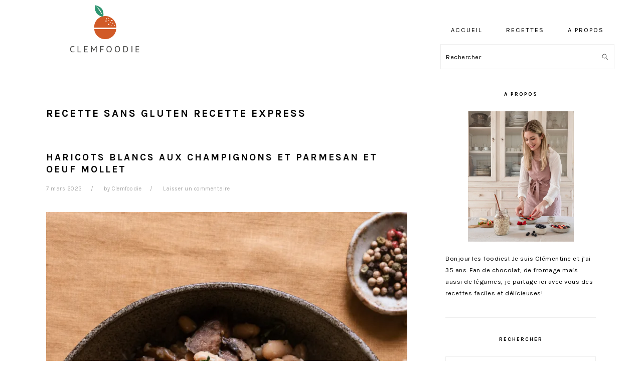

--- FILE ---
content_type: text/html; charset=UTF-8
request_url: https://clemfoodie.com/tag/recette-sans-gluten-recette-express/
body_size: 25735
content:
<!DOCTYPE html>
<html lang="fr-FR">
<head >
<meta charset="UTF-8" />
<meta name="viewport" content="width=device-width, initial-scale=1" />
<meta name='robots' content='index, follow, max-image-preview:large, max-snippet:-1, max-video-preview:-1' />

	<!-- This site is optimized with the Yoast SEO plugin v26.8 - https://yoast.com/product/yoast-seo-wordpress/ -->
	<title>recette sans gluten recette express Archives - Clemfoodie</title>
	<link rel="canonical" href="https://clemfoodie.com/tag/recette-sans-gluten-recette-express/" />
	<meta property="og:locale" content="fr_FR" />
	<meta property="og:type" content="article" />
	<meta property="og:title" content="recette sans gluten recette express Archives - Clemfoodie" />
	<meta property="og:url" content="https://clemfoodie.com/tag/recette-sans-gluten-recette-express/" />
	<meta property="og:site_name" content="Clemfoodie" />
	<meta name="twitter:card" content="summary_large_image" />
	<meta name="twitter:site" content="@clemfoodie" />
	<script type="application/ld+json" class="yoast-schema-graph">{"@context":"https://schema.org","@graph":[{"@type":"CollectionPage","@id":"https://clemfoodie.com/tag/recette-sans-gluten-recette-express/","url":"https://clemfoodie.com/tag/recette-sans-gluten-recette-express/","name":"recette sans gluten recette express Archives - Clemfoodie","isPartOf":{"@id":"https://clemfoodie.com/#website"},"primaryImageOfPage":{"@id":"https://clemfoodie.com/tag/recette-sans-gluten-recette-express/#primaryimage"},"image":{"@id":"https://clemfoodie.com/tag/recette-sans-gluten-recette-express/#primaryimage"},"thumbnailUrl":"https://i0.wp.com/clemfoodie.com/wp-content/uploads/2023/03/haricots-blancs-parmesan-oeuf-2-scaled.jpg?fit=1707%2C2560&ssl=1","breadcrumb":{"@id":"https://clemfoodie.com/tag/recette-sans-gluten-recette-express/#breadcrumb"},"inLanguage":"fr-FR"},{"@type":"ImageObject","inLanguage":"fr-FR","@id":"https://clemfoodie.com/tag/recette-sans-gluten-recette-express/#primaryimage","url":"https://i0.wp.com/clemfoodie.com/wp-content/uploads/2023/03/haricots-blancs-parmesan-oeuf-2-scaled.jpg?fit=1707%2C2560&ssl=1","contentUrl":"https://i0.wp.com/clemfoodie.com/wp-content/uploads/2023/03/haricots-blancs-parmesan-oeuf-2-scaled.jpg?fit=1707%2C2560&ssl=1","width":1707,"height":2560,"caption":"nappe lin moutarde avec dessus un bol contenant des haricots blancs avec champignons, pousses d'épinard cuits et un oeuf mollet coupé en deux avec du thym frais dessus/ Des mains autour du bol dont une avec une fourchette prête à manger"},{"@type":"BreadcrumbList","@id":"https://clemfoodie.com/tag/recette-sans-gluten-recette-express/#breadcrumb","itemListElement":[{"@type":"ListItem","position":1,"name":"Accueil","item":"https://clemfoodie.com/"},{"@type":"ListItem","position":2,"name":"recette sans gluten recette express"}]},{"@type":"WebSite","@id":"https://clemfoodie.com/#website","url":"https://clemfoodie.com/","name":"Clemfoodie","description":"","publisher":{"@id":"https://clemfoodie.com/#/schema/person/bc7e198a1f394d0dde17ca789ec8acba"},"potentialAction":[{"@type":"SearchAction","target":{"@type":"EntryPoint","urlTemplate":"https://clemfoodie.com/?s={search_term_string}"},"query-input":{"@type":"PropertyValueSpecification","valueRequired":true,"valueName":"search_term_string"}}],"inLanguage":"fr-FR"},{"@type":["Person","Organization"],"@id":"https://clemfoodie.com/#/schema/person/bc7e198a1f394d0dde17ca789ec8acba","name":"Clemfoodie","image":{"@type":"ImageObject","inLanguage":"fr-FR","@id":"https://clemfoodie.com/#/schema/person/image/","url":"https://secure.gravatar.com/avatar/fdbc3e207d04bb69ffc4c292609178915254eb89557cab05c990dd14dd46cecb?s=96&d=mm&r=g","contentUrl":"https://secure.gravatar.com/avatar/fdbc3e207d04bb69ffc4c292609178915254eb89557cab05c990dd14dd46cecb?s=96&d=mm&r=g","caption":"Clemfoodie"},"logo":{"@id":"https://clemfoodie.com/#/schema/person/image/"},"sameAs":["clemfoodie","https://x.com/clemfoodie"]}]}</script>
	<!-- / Yoast SEO plugin. -->


<link rel='dns-prefetch' href='//scripts.mediavine.com' />
<link rel='dns-prefetch' href='//secure.gravatar.com' />
<link rel='dns-prefetch' href='//platform-api.sharethis.com' />
<link rel='dns-prefetch' href='//www.googletagmanager.com' />
<link rel='dns-prefetch' href='//fonts.googleapis.com' />
<link rel='dns-prefetch' href='//v0.wordpress.com' />
<link rel='dns-prefetch' href='//widgets.wp.com' />
<link rel='dns-prefetch' href='//s0.wp.com' />
<link rel='dns-prefetch' href='//0.gravatar.com' />
<link rel='dns-prefetch' href='//1.gravatar.com' />
<link rel='dns-prefetch' href='//2.gravatar.com' />
<link rel='preconnect' href='//i0.wp.com' />
<link rel="alternate" type="application/rss+xml" title="Clemfoodie &raquo; Flux" href="https://clemfoodie.com/feed/" />
<link rel="alternate" type="application/rss+xml" title="Clemfoodie &raquo; Flux des commentaires" href="https://clemfoodie.com/comments/feed/" />
<link rel="alternate" type="application/rss+xml" title="Clemfoodie &raquo; Flux de l’étiquette recette sans gluten recette express" href="https://clemfoodie.com/tag/recette-sans-gluten-recette-express/feed/" />
<script>(()=>{"use strict";const e=[400,500,600,700,800,900],t=e=>`wprm-min-${e}`,n=e=>`wprm-max-${e}`,s=new Set,o="ResizeObserver"in window,r=o?new ResizeObserver((e=>{for(const t of e)c(t.target)})):null,i=.5/(window.devicePixelRatio||1);function c(s){const o=s.getBoundingClientRect().width||0;for(let r=0;r<e.length;r++){const c=e[r],a=o<=c+i;o>c+i?s.classList.add(t(c)):s.classList.remove(t(c)),a?s.classList.add(n(c)):s.classList.remove(n(c))}}function a(e){s.has(e)||(s.add(e),r&&r.observe(e),c(e))}!function(e=document){e.querySelectorAll(".wprm-recipe").forEach(a)}();if(new MutationObserver((e=>{for(const t of e)for(const e of t.addedNodes)e instanceof Element&&(e.matches?.(".wprm-recipe")&&a(e),e.querySelectorAll?.(".wprm-recipe").forEach(a))})).observe(document.documentElement,{childList:!0,subtree:!0}),!o){let e=0;addEventListener("resize",(()=>{e&&cancelAnimationFrame(e),e=requestAnimationFrame((()=>s.forEach(c)))}),{passive:!0})}})();</script><style id='wp-img-auto-sizes-contain-inline-css' type='text/css'>
img:is([sizes=auto i],[sizes^="auto," i]){contain-intrinsic-size:3000px 1500px}
/*# sourceURL=wp-img-auto-sizes-contain-inline-css */
</style>
<link rel='stylesheet' id='genesis-blocks-style-css-css' href='https://clemfoodie.com/wp-content/plugins/genesis-blocks/dist/style-blocks.build.css?ver=1765212535' type='text/css' media='all' />
<link rel='stylesheet' id='sbi_styles-css' href='https://clemfoodie.com/wp-content/plugins/instagram-feed/css/sbi-styles.min.css?ver=6.10.0' type='text/css' media='all' />
<link rel='stylesheet' id='foodie-pro-theme-css' href='https://clemfoodie.com/wp-content/themes/foodiepro-v400/style.css?ver=4.0.0' type='text/css' media='all' />
<style id='foodie-pro-theme-inline-css' type='text/css'>
body, .site-description, .sidebar .featured-content .entry-title{font-family:"Karla","Helvetica Neue",sans-serif;}.genesis-nav-menu{font-family:"Karla","Helvetica Neue",sans-serif;}h1, h2, h3, h4, h5, h6, .site-title, .entry-title, .widgettitle{font-family:"Karla","Helvetica Neue",sans-serif;}.entry-title{font-family:"Karla","Helvetica Neue",sans-serif;}.button, .button-secondary, button, input[type="button"], input[type="reset"], input[type="submit"], a.more-link, .more-from-category a{font-family:"Karla","Helvetica Neue",sans-serif;}
/*# sourceURL=foodie-pro-theme-inline-css */
</style>
<style id='wp-emoji-styles-inline-css' type='text/css'>

	img.wp-smiley, img.emoji {
		display: inline !important;
		border: none !important;
		box-shadow: none !important;
		height: 1em !important;
		width: 1em !important;
		margin: 0 0.07em !important;
		vertical-align: -0.1em !important;
		background: none !important;
		padding: 0 !important;
	}
/*# sourceURL=wp-emoji-styles-inline-css */
</style>
<style id='wp-block-library-inline-css' type='text/css'>
:root{--wp-block-synced-color:#7a00df;--wp-block-synced-color--rgb:122,0,223;--wp-bound-block-color:var(--wp-block-synced-color);--wp-editor-canvas-background:#ddd;--wp-admin-theme-color:#007cba;--wp-admin-theme-color--rgb:0,124,186;--wp-admin-theme-color-darker-10:#006ba1;--wp-admin-theme-color-darker-10--rgb:0,107,160.5;--wp-admin-theme-color-darker-20:#005a87;--wp-admin-theme-color-darker-20--rgb:0,90,135;--wp-admin-border-width-focus:2px}@media (min-resolution:192dpi){:root{--wp-admin-border-width-focus:1.5px}}.wp-element-button{cursor:pointer}:root .has-very-light-gray-background-color{background-color:#eee}:root .has-very-dark-gray-background-color{background-color:#313131}:root .has-very-light-gray-color{color:#eee}:root .has-very-dark-gray-color{color:#313131}:root .has-vivid-green-cyan-to-vivid-cyan-blue-gradient-background{background:linear-gradient(135deg,#00d084,#0693e3)}:root .has-purple-crush-gradient-background{background:linear-gradient(135deg,#34e2e4,#4721fb 50%,#ab1dfe)}:root .has-hazy-dawn-gradient-background{background:linear-gradient(135deg,#faaca8,#dad0ec)}:root .has-subdued-olive-gradient-background{background:linear-gradient(135deg,#fafae1,#67a671)}:root .has-atomic-cream-gradient-background{background:linear-gradient(135deg,#fdd79a,#004a59)}:root .has-nightshade-gradient-background{background:linear-gradient(135deg,#330968,#31cdcf)}:root .has-midnight-gradient-background{background:linear-gradient(135deg,#020381,#2874fc)}:root{--wp--preset--font-size--normal:16px;--wp--preset--font-size--huge:42px}.has-regular-font-size{font-size:1em}.has-larger-font-size{font-size:2.625em}.has-normal-font-size{font-size:var(--wp--preset--font-size--normal)}.has-huge-font-size{font-size:var(--wp--preset--font-size--huge)}.has-text-align-center{text-align:center}.has-text-align-left{text-align:left}.has-text-align-right{text-align:right}.has-fit-text{white-space:nowrap!important}#end-resizable-editor-section{display:none}.aligncenter{clear:both}.items-justified-left{justify-content:flex-start}.items-justified-center{justify-content:center}.items-justified-right{justify-content:flex-end}.items-justified-space-between{justify-content:space-between}.screen-reader-text{border:0;clip-path:inset(50%);height:1px;margin:-1px;overflow:hidden;padding:0;position:absolute;width:1px;word-wrap:normal!important}.screen-reader-text:focus{background-color:#ddd;clip-path:none;color:#444;display:block;font-size:1em;height:auto;left:5px;line-height:normal;padding:15px 23px 14px;text-decoration:none;top:5px;width:auto;z-index:100000}html :where(.has-border-color){border-style:solid}html :where([style*=border-top-color]){border-top-style:solid}html :where([style*=border-right-color]){border-right-style:solid}html :where([style*=border-bottom-color]){border-bottom-style:solid}html :where([style*=border-left-color]){border-left-style:solid}html :where([style*=border-width]){border-style:solid}html :where([style*=border-top-width]){border-top-style:solid}html :where([style*=border-right-width]){border-right-style:solid}html :where([style*=border-bottom-width]){border-bottom-style:solid}html :where([style*=border-left-width]){border-left-style:solid}html :where(img[class*=wp-image-]){height:auto;max-width:100%}:where(figure){margin:0 0 1em}html :where(.is-position-sticky){--wp-admin--admin-bar--position-offset:var(--wp-admin--admin-bar--height,0px)}@media screen and (max-width:600px){html :where(.is-position-sticky){--wp-admin--admin-bar--position-offset:0px}}

/*# sourceURL=wp-block-library-inline-css */
</style><style id='wp-block-image-inline-css' type='text/css'>
.wp-block-image>a,.wp-block-image>figure>a{display:inline-block}.wp-block-image img{box-sizing:border-box;height:auto;max-width:100%;vertical-align:bottom}@media not (prefers-reduced-motion){.wp-block-image img.hide{visibility:hidden}.wp-block-image img.show{animation:show-content-image .4s}}.wp-block-image[style*=border-radius] img,.wp-block-image[style*=border-radius]>a{border-radius:inherit}.wp-block-image.has-custom-border img{box-sizing:border-box}.wp-block-image.aligncenter{text-align:center}.wp-block-image.alignfull>a,.wp-block-image.alignwide>a{width:100%}.wp-block-image.alignfull img,.wp-block-image.alignwide img{height:auto;width:100%}.wp-block-image .aligncenter,.wp-block-image .alignleft,.wp-block-image .alignright,.wp-block-image.aligncenter,.wp-block-image.alignleft,.wp-block-image.alignright{display:table}.wp-block-image .aligncenter>figcaption,.wp-block-image .alignleft>figcaption,.wp-block-image .alignright>figcaption,.wp-block-image.aligncenter>figcaption,.wp-block-image.alignleft>figcaption,.wp-block-image.alignright>figcaption{caption-side:bottom;display:table-caption}.wp-block-image .alignleft{float:left;margin:.5em 1em .5em 0}.wp-block-image .alignright{float:right;margin:.5em 0 .5em 1em}.wp-block-image .aligncenter{margin-left:auto;margin-right:auto}.wp-block-image :where(figcaption){margin-bottom:1em;margin-top:.5em}.wp-block-image.is-style-circle-mask img{border-radius:9999px}@supports ((-webkit-mask-image:none) or (mask-image:none)) or (-webkit-mask-image:none){.wp-block-image.is-style-circle-mask img{border-radius:0;-webkit-mask-image:url('data:image/svg+xml;utf8,<svg viewBox="0 0 100 100" xmlns="http://www.w3.org/2000/svg"><circle cx="50" cy="50" r="50"/></svg>');mask-image:url('data:image/svg+xml;utf8,<svg viewBox="0 0 100 100" xmlns="http://www.w3.org/2000/svg"><circle cx="50" cy="50" r="50"/></svg>');mask-mode:alpha;-webkit-mask-position:center;mask-position:center;-webkit-mask-repeat:no-repeat;mask-repeat:no-repeat;-webkit-mask-size:contain;mask-size:contain}}:root :where(.wp-block-image.is-style-rounded img,.wp-block-image .is-style-rounded img){border-radius:9999px}.wp-block-image figure{margin:0}.wp-lightbox-container{display:flex;flex-direction:column;position:relative}.wp-lightbox-container img{cursor:zoom-in}.wp-lightbox-container img:hover+button{opacity:1}.wp-lightbox-container button{align-items:center;backdrop-filter:blur(16px) saturate(180%);background-color:#5a5a5a40;border:none;border-radius:4px;cursor:zoom-in;display:flex;height:20px;justify-content:center;opacity:0;padding:0;position:absolute;right:16px;text-align:center;top:16px;width:20px;z-index:100}@media not (prefers-reduced-motion){.wp-lightbox-container button{transition:opacity .2s ease}}.wp-lightbox-container button:focus-visible{outline:3px auto #5a5a5a40;outline:3px auto -webkit-focus-ring-color;outline-offset:3px}.wp-lightbox-container button:hover{cursor:pointer;opacity:1}.wp-lightbox-container button:focus{opacity:1}.wp-lightbox-container button:focus,.wp-lightbox-container button:hover,.wp-lightbox-container button:not(:hover):not(:active):not(.has-background){background-color:#5a5a5a40;border:none}.wp-lightbox-overlay{box-sizing:border-box;cursor:zoom-out;height:100vh;left:0;overflow:hidden;position:fixed;top:0;visibility:hidden;width:100%;z-index:100000}.wp-lightbox-overlay .close-button{align-items:center;cursor:pointer;display:flex;justify-content:center;min-height:40px;min-width:40px;padding:0;position:absolute;right:calc(env(safe-area-inset-right) + 16px);top:calc(env(safe-area-inset-top) + 16px);z-index:5000000}.wp-lightbox-overlay .close-button:focus,.wp-lightbox-overlay .close-button:hover,.wp-lightbox-overlay .close-button:not(:hover):not(:active):not(.has-background){background:none;border:none}.wp-lightbox-overlay .lightbox-image-container{height:var(--wp--lightbox-container-height);left:50%;overflow:hidden;position:absolute;top:50%;transform:translate(-50%,-50%);transform-origin:top left;width:var(--wp--lightbox-container-width);z-index:9999999999}.wp-lightbox-overlay .wp-block-image{align-items:center;box-sizing:border-box;display:flex;height:100%;justify-content:center;margin:0;position:relative;transform-origin:0 0;width:100%;z-index:3000000}.wp-lightbox-overlay .wp-block-image img{height:var(--wp--lightbox-image-height);min-height:var(--wp--lightbox-image-height);min-width:var(--wp--lightbox-image-width);width:var(--wp--lightbox-image-width)}.wp-lightbox-overlay .wp-block-image figcaption{display:none}.wp-lightbox-overlay button{background:none;border:none}.wp-lightbox-overlay .scrim{background-color:#fff;height:100%;opacity:.9;position:absolute;width:100%;z-index:2000000}.wp-lightbox-overlay.active{visibility:visible}@media not (prefers-reduced-motion){.wp-lightbox-overlay.active{animation:turn-on-visibility .25s both}.wp-lightbox-overlay.active img{animation:turn-on-visibility .35s both}.wp-lightbox-overlay.show-closing-animation:not(.active){animation:turn-off-visibility .35s both}.wp-lightbox-overlay.show-closing-animation:not(.active) img{animation:turn-off-visibility .25s both}.wp-lightbox-overlay.zoom.active{animation:none;opacity:1;visibility:visible}.wp-lightbox-overlay.zoom.active .lightbox-image-container{animation:lightbox-zoom-in .4s}.wp-lightbox-overlay.zoom.active .lightbox-image-container img{animation:none}.wp-lightbox-overlay.zoom.active .scrim{animation:turn-on-visibility .4s forwards}.wp-lightbox-overlay.zoom.show-closing-animation:not(.active){animation:none}.wp-lightbox-overlay.zoom.show-closing-animation:not(.active) .lightbox-image-container{animation:lightbox-zoom-out .4s}.wp-lightbox-overlay.zoom.show-closing-animation:not(.active) .lightbox-image-container img{animation:none}.wp-lightbox-overlay.zoom.show-closing-animation:not(.active) .scrim{animation:turn-off-visibility .4s forwards}}@keyframes show-content-image{0%{visibility:hidden}99%{visibility:hidden}to{visibility:visible}}@keyframes turn-on-visibility{0%{opacity:0}to{opacity:1}}@keyframes turn-off-visibility{0%{opacity:1;visibility:visible}99%{opacity:0;visibility:visible}to{opacity:0;visibility:hidden}}@keyframes lightbox-zoom-in{0%{transform:translate(calc((-100vw + var(--wp--lightbox-scrollbar-width))/2 + var(--wp--lightbox-initial-left-position)),calc(-50vh + var(--wp--lightbox-initial-top-position))) scale(var(--wp--lightbox-scale))}to{transform:translate(-50%,-50%) scale(1)}}@keyframes lightbox-zoom-out{0%{transform:translate(-50%,-50%) scale(1);visibility:visible}99%{visibility:visible}to{transform:translate(calc((-100vw + var(--wp--lightbox-scrollbar-width))/2 + var(--wp--lightbox-initial-left-position)),calc(-50vh + var(--wp--lightbox-initial-top-position))) scale(var(--wp--lightbox-scale));visibility:hidden}}
/*# sourceURL=https://clemfoodie.com/wp-includes/blocks/image/style.min.css */
</style>
<style id='wp-block-paragraph-inline-css' type='text/css'>
.is-small-text{font-size:.875em}.is-regular-text{font-size:1em}.is-large-text{font-size:2.25em}.is-larger-text{font-size:3em}.has-drop-cap:not(:focus):first-letter{float:left;font-size:8.4em;font-style:normal;font-weight:100;line-height:.68;margin:.05em .1em 0 0;text-transform:uppercase}body.rtl .has-drop-cap:not(:focus):first-letter{float:none;margin-left:.1em}p.has-drop-cap.has-background{overflow:hidden}:root :where(p.has-background){padding:1.25em 2.375em}:where(p.has-text-color:not(.has-link-color)) a{color:inherit}p.has-text-align-left[style*="writing-mode:vertical-lr"],p.has-text-align-right[style*="writing-mode:vertical-rl"]{rotate:180deg}
/*# sourceURL=https://clemfoodie.com/wp-includes/blocks/paragraph/style.min.css */
</style>
<style id='global-styles-inline-css' type='text/css'>
:root{--wp--preset--aspect-ratio--square: 1;--wp--preset--aspect-ratio--4-3: 4/3;--wp--preset--aspect-ratio--3-4: 3/4;--wp--preset--aspect-ratio--3-2: 3/2;--wp--preset--aspect-ratio--2-3: 2/3;--wp--preset--aspect-ratio--16-9: 16/9;--wp--preset--aspect-ratio--9-16: 9/16;--wp--preset--color--black: #000000;--wp--preset--color--cyan-bluish-gray: #abb8c3;--wp--preset--color--white: #ffffff;--wp--preset--color--pale-pink: #f78da7;--wp--preset--color--vivid-red: #cf2e2e;--wp--preset--color--luminous-vivid-orange: #ff6900;--wp--preset--color--luminous-vivid-amber: #fcb900;--wp--preset--color--light-green-cyan: #7bdcb5;--wp--preset--color--vivid-green-cyan: #00d084;--wp--preset--color--pale-cyan-blue: #8ed1fc;--wp--preset--color--vivid-cyan-blue: #0693e3;--wp--preset--color--vivid-purple: #9b51e0;--wp--preset--gradient--vivid-cyan-blue-to-vivid-purple: linear-gradient(135deg,rgb(6,147,227) 0%,rgb(155,81,224) 100%);--wp--preset--gradient--light-green-cyan-to-vivid-green-cyan: linear-gradient(135deg,rgb(122,220,180) 0%,rgb(0,208,130) 100%);--wp--preset--gradient--luminous-vivid-amber-to-luminous-vivid-orange: linear-gradient(135deg,rgb(252,185,0) 0%,rgb(255,105,0) 100%);--wp--preset--gradient--luminous-vivid-orange-to-vivid-red: linear-gradient(135deg,rgb(255,105,0) 0%,rgb(207,46,46) 100%);--wp--preset--gradient--very-light-gray-to-cyan-bluish-gray: linear-gradient(135deg,rgb(238,238,238) 0%,rgb(169,184,195) 100%);--wp--preset--gradient--cool-to-warm-spectrum: linear-gradient(135deg,rgb(74,234,220) 0%,rgb(151,120,209) 20%,rgb(207,42,186) 40%,rgb(238,44,130) 60%,rgb(251,105,98) 80%,rgb(254,248,76) 100%);--wp--preset--gradient--blush-light-purple: linear-gradient(135deg,rgb(255,206,236) 0%,rgb(152,150,240) 100%);--wp--preset--gradient--blush-bordeaux: linear-gradient(135deg,rgb(254,205,165) 0%,rgb(254,45,45) 50%,rgb(107,0,62) 100%);--wp--preset--gradient--luminous-dusk: linear-gradient(135deg,rgb(255,203,112) 0%,rgb(199,81,192) 50%,rgb(65,88,208) 100%);--wp--preset--gradient--pale-ocean: linear-gradient(135deg,rgb(255,245,203) 0%,rgb(182,227,212) 50%,rgb(51,167,181) 100%);--wp--preset--gradient--electric-grass: linear-gradient(135deg,rgb(202,248,128) 0%,rgb(113,206,126) 100%);--wp--preset--gradient--midnight: linear-gradient(135deg,rgb(2,3,129) 0%,rgb(40,116,252) 100%);--wp--preset--font-size--small: 13px;--wp--preset--font-size--medium: 20px;--wp--preset--font-size--large: 36px;--wp--preset--font-size--x-large: 42px;--wp--preset--spacing--20: 0.44rem;--wp--preset--spacing--30: 0.67rem;--wp--preset--spacing--40: 1rem;--wp--preset--spacing--50: 1.5rem;--wp--preset--spacing--60: 2.25rem;--wp--preset--spacing--70: 3.38rem;--wp--preset--spacing--80: 5.06rem;--wp--preset--shadow--natural: 6px 6px 9px rgba(0, 0, 0, 0.2);--wp--preset--shadow--deep: 12px 12px 50px rgba(0, 0, 0, 0.4);--wp--preset--shadow--sharp: 6px 6px 0px rgba(0, 0, 0, 0.2);--wp--preset--shadow--outlined: 6px 6px 0px -3px rgb(255, 255, 255), 6px 6px rgb(0, 0, 0);--wp--preset--shadow--crisp: 6px 6px 0px rgb(0, 0, 0);}:where(.is-layout-flex){gap: 0.5em;}:where(.is-layout-grid){gap: 0.5em;}body .is-layout-flex{display: flex;}.is-layout-flex{flex-wrap: wrap;align-items: center;}.is-layout-flex > :is(*, div){margin: 0;}body .is-layout-grid{display: grid;}.is-layout-grid > :is(*, div){margin: 0;}:where(.wp-block-columns.is-layout-flex){gap: 2em;}:where(.wp-block-columns.is-layout-grid){gap: 2em;}:where(.wp-block-post-template.is-layout-flex){gap: 1.25em;}:where(.wp-block-post-template.is-layout-grid){gap: 1.25em;}.has-black-color{color: var(--wp--preset--color--black) !important;}.has-cyan-bluish-gray-color{color: var(--wp--preset--color--cyan-bluish-gray) !important;}.has-white-color{color: var(--wp--preset--color--white) !important;}.has-pale-pink-color{color: var(--wp--preset--color--pale-pink) !important;}.has-vivid-red-color{color: var(--wp--preset--color--vivid-red) !important;}.has-luminous-vivid-orange-color{color: var(--wp--preset--color--luminous-vivid-orange) !important;}.has-luminous-vivid-amber-color{color: var(--wp--preset--color--luminous-vivid-amber) !important;}.has-light-green-cyan-color{color: var(--wp--preset--color--light-green-cyan) !important;}.has-vivid-green-cyan-color{color: var(--wp--preset--color--vivid-green-cyan) !important;}.has-pale-cyan-blue-color{color: var(--wp--preset--color--pale-cyan-blue) !important;}.has-vivid-cyan-blue-color{color: var(--wp--preset--color--vivid-cyan-blue) !important;}.has-vivid-purple-color{color: var(--wp--preset--color--vivid-purple) !important;}.has-black-background-color{background-color: var(--wp--preset--color--black) !important;}.has-cyan-bluish-gray-background-color{background-color: var(--wp--preset--color--cyan-bluish-gray) !important;}.has-white-background-color{background-color: var(--wp--preset--color--white) !important;}.has-pale-pink-background-color{background-color: var(--wp--preset--color--pale-pink) !important;}.has-vivid-red-background-color{background-color: var(--wp--preset--color--vivid-red) !important;}.has-luminous-vivid-orange-background-color{background-color: var(--wp--preset--color--luminous-vivid-orange) !important;}.has-luminous-vivid-amber-background-color{background-color: var(--wp--preset--color--luminous-vivid-amber) !important;}.has-light-green-cyan-background-color{background-color: var(--wp--preset--color--light-green-cyan) !important;}.has-vivid-green-cyan-background-color{background-color: var(--wp--preset--color--vivid-green-cyan) !important;}.has-pale-cyan-blue-background-color{background-color: var(--wp--preset--color--pale-cyan-blue) !important;}.has-vivid-cyan-blue-background-color{background-color: var(--wp--preset--color--vivid-cyan-blue) !important;}.has-vivid-purple-background-color{background-color: var(--wp--preset--color--vivid-purple) !important;}.has-black-border-color{border-color: var(--wp--preset--color--black) !important;}.has-cyan-bluish-gray-border-color{border-color: var(--wp--preset--color--cyan-bluish-gray) !important;}.has-white-border-color{border-color: var(--wp--preset--color--white) !important;}.has-pale-pink-border-color{border-color: var(--wp--preset--color--pale-pink) !important;}.has-vivid-red-border-color{border-color: var(--wp--preset--color--vivid-red) !important;}.has-luminous-vivid-orange-border-color{border-color: var(--wp--preset--color--luminous-vivid-orange) !important;}.has-luminous-vivid-amber-border-color{border-color: var(--wp--preset--color--luminous-vivid-amber) !important;}.has-light-green-cyan-border-color{border-color: var(--wp--preset--color--light-green-cyan) !important;}.has-vivid-green-cyan-border-color{border-color: var(--wp--preset--color--vivid-green-cyan) !important;}.has-pale-cyan-blue-border-color{border-color: var(--wp--preset--color--pale-cyan-blue) !important;}.has-vivid-cyan-blue-border-color{border-color: var(--wp--preset--color--vivid-cyan-blue) !important;}.has-vivid-purple-border-color{border-color: var(--wp--preset--color--vivid-purple) !important;}.has-vivid-cyan-blue-to-vivid-purple-gradient-background{background: var(--wp--preset--gradient--vivid-cyan-blue-to-vivid-purple) !important;}.has-light-green-cyan-to-vivid-green-cyan-gradient-background{background: var(--wp--preset--gradient--light-green-cyan-to-vivid-green-cyan) !important;}.has-luminous-vivid-amber-to-luminous-vivid-orange-gradient-background{background: var(--wp--preset--gradient--luminous-vivid-amber-to-luminous-vivid-orange) !important;}.has-luminous-vivid-orange-to-vivid-red-gradient-background{background: var(--wp--preset--gradient--luminous-vivid-orange-to-vivid-red) !important;}.has-very-light-gray-to-cyan-bluish-gray-gradient-background{background: var(--wp--preset--gradient--very-light-gray-to-cyan-bluish-gray) !important;}.has-cool-to-warm-spectrum-gradient-background{background: var(--wp--preset--gradient--cool-to-warm-spectrum) !important;}.has-blush-light-purple-gradient-background{background: var(--wp--preset--gradient--blush-light-purple) !important;}.has-blush-bordeaux-gradient-background{background: var(--wp--preset--gradient--blush-bordeaux) !important;}.has-luminous-dusk-gradient-background{background: var(--wp--preset--gradient--luminous-dusk) !important;}.has-pale-ocean-gradient-background{background: var(--wp--preset--gradient--pale-ocean) !important;}.has-electric-grass-gradient-background{background: var(--wp--preset--gradient--electric-grass) !important;}.has-midnight-gradient-background{background: var(--wp--preset--gradient--midnight) !important;}.has-small-font-size{font-size: var(--wp--preset--font-size--small) !important;}.has-medium-font-size{font-size: var(--wp--preset--font-size--medium) !important;}.has-large-font-size{font-size: var(--wp--preset--font-size--large) !important;}.has-x-large-font-size{font-size: var(--wp--preset--font-size--x-large) !important;}
/*# sourceURL=global-styles-inline-css */
</style>

<style id='classic-theme-styles-inline-css' type='text/css'>
/*! This file is auto-generated */
.wp-block-button__link{color:#fff;background-color:#32373c;border-radius:9999px;box-shadow:none;text-decoration:none;padding:calc(.667em + 2px) calc(1.333em + 2px);font-size:1.125em}.wp-block-file__button{background:#32373c;color:#fff;text-decoration:none}
/*# sourceURL=/wp-includes/css/classic-themes.min.css */
</style>
<link rel='stylesheet' id='wprm-public-css' href='https://clemfoodie.com/wp-content/plugins/wp-recipe-maker/dist/public-modern.css?ver=10.3.2' type='text/css' media='all' />
<link rel='stylesheet' id='jpibfi-style-css' href='https://clemfoodie.com/wp-content/plugins/jquery-pin-it-button-for-images/css/client.css?ver=3.0.6' type='text/css' media='all' />
<link rel='stylesheet' id='stcr-font-awesome-css' href='https://clemfoodie.com/wp-content/plugins/subscribe-to-comments-reloaded/includes/css/font-awesome.min.css?ver=eafb1e' type='text/css' media='all' />
<link rel='stylesheet' id='stcr-style-css' href='https://clemfoodie.com/wp-content/plugins/subscribe-to-comments-reloaded/includes/css/stcr-style.css?ver=eafb1e' type='text/css' media='all' />
<link rel='stylesheet' id='google-fonts-css' href='//fonts.googleapis.com/css?family=Karla%3Aregular%2Citalic%2C700%2C700italic%26subset%3Dlatin%2C&#038;ver=4.0.0' type='text/css' media='all' />
<link rel='stylesheet' id='jetpack_likes-css' href='https://clemfoodie.com/wp-content/plugins/jetpack/modules/likes/style.css?ver=15.4' type='text/css' media='all' />
<link rel='stylesheet' id='jetpack-subscriptions-css' href='https://clemfoodie.com/wp-content/plugins/jetpack/_inc/build/subscriptions/subscriptions.min.css?ver=15.4' type='text/css' media='all' />
<script type="text/javascript" src="https://clemfoodie.com/wp-includes/js/jquery/jquery.min.js?ver=3.7.1" id="jquery-core-js"></script>
<script type="text/javascript" src="https://clemfoodie.com/wp-includes/js/jquery/jquery-migrate.min.js?ver=3.4.1" id="jquery-migrate-js"></script>
<script type="text/javascript" async="async" fetchpriority="high" data-noptimize="1" data-cfasync="false" src="https://scripts.mediavine.com/tags/clemfoodie.js?ver=eafb1e" id="mv-script-wrapper-js"></script>
<script type="text/javascript" src="//platform-api.sharethis.com/js/sharethis.js#source=googleanalytics-wordpress#product=ga&amp;property=58cfe4e7b38da90013d30f88" id="googleanalytics-platform-sharethis-js"></script>

<!-- Extrait de code de la balise Google (gtag.js) ajouté par Site Kit -->
<!-- Extrait Google Analytics ajouté par Site Kit -->
<script type="text/javascript" src="https://www.googletagmanager.com/gtag/js?id=GT-WBTCGMK" id="google_gtagjs-js" async></script>
<script type="text/javascript" id="google_gtagjs-js-after">
/* <![CDATA[ */
window.dataLayer = window.dataLayer || [];function gtag(){dataLayer.push(arguments);}
gtag("set","linker",{"domains":["clemfoodie.com"]});
gtag("js", new Date());
gtag("set", "developer_id.dZTNiMT", true);
gtag("config", "GT-WBTCGMK");
//# sourceURL=google_gtagjs-js-after
/* ]]> */
</script>
<link rel="https://api.w.org/" href="https://clemfoodie.com/wp-json/" /><link rel="alternate" title="JSON" type="application/json" href="https://clemfoodie.com/wp-json/wp/v2/tags/3011" />
<meta name="generator" content="Site Kit by Google 1.170.0" /><style type="text/css">
	a.pinit-button.custom span {
		}

	.pinit-hover {
		opacity: 0.8 !important;
		filter: alpha(opacity=80) !important;
	}
	a.pinit-button {
	border-bottom: 0 !important;
	box-shadow: none !important;
	margin-bottom: 0 !important;
}
a.pinit-button::after {
    display: none;
}</style>
		<style type="text/css"> .tippy-box[data-theme~="wprm"] { background-color: #333333; color: #FFFFFF; } .tippy-box[data-theme~="wprm"][data-placement^="top"] > .tippy-arrow::before { border-top-color: #333333; } .tippy-box[data-theme~="wprm"][data-placement^="bottom"] > .tippy-arrow::before { border-bottom-color: #333333; } .tippy-box[data-theme~="wprm"][data-placement^="left"] > .tippy-arrow::before { border-left-color: #333333; } .tippy-box[data-theme~="wprm"][data-placement^="right"] > .tippy-arrow::before { border-right-color: #333333; } .tippy-box[data-theme~="wprm"] a { color: #FFFFFF; } .wprm-comment-rating svg { width: 18px !important; height: 18px !important; } img.wprm-comment-rating { width: 90px !important; height: 18px !important; } body { --comment-rating-star-color: #353535; } body { --wprm-popup-font-size: 16px; } body { --wprm-popup-background: #ffffff; } body { --wprm-popup-title: #000000; } body { --wprm-popup-content: #444444; } body { --wprm-popup-button-background: #444444; } body { --wprm-popup-button-text: #ffffff; } body { --wprm-popup-accent: #747B2D; }</style><style type="text/css">.wprm-glossary-term {color: #5A822B;text-decoration: underline;cursor: help;}</style><link rel="pingback" href="https://clemfoodie.com/xmlrpc.php" />
<script>
(function() {
	(function (i, s, o, g, r, a, m) {
		i['GoogleAnalyticsObject'] = r;
		i[r] = i[r] || function () {
				(i[r].q = i[r].q || []).push(arguments)
			}, i[r].l = 1 * new Date();
		a = s.createElement(o),
			m = s.getElementsByTagName(o)[0];
		a.async = 1;
		a.src = g;
		m.parentNode.insertBefore(a, m)
	})(window, document, 'script', 'https://google-analytics.com/analytics.js', 'ga');

	ga('create', 'UA-94006745-1', 'auto');
			ga('send', 'pageview');
	})();
</script>
<link rel="icon" href="https://i0.wp.com/clemfoodie.com/wp-content/uploads/2017/03/cropped-1fdeae1137ad076c3e7e5d941385a0f2-jpg-800x800.jpg?fit=32%2C32&#038;ssl=1" sizes="32x32" />
<link rel="icon" href="https://i0.wp.com/clemfoodie.com/wp-content/uploads/2017/03/cropped-1fdeae1137ad076c3e7e5d941385a0f2-jpg-800x800.jpg?fit=192%2C192&#038;ssl=1" sizes="192x192" />
<link rel="apple-touch-icon" href="https://i0.wp.com/clemfoodie.com/wp-content/uploads/2017/03/cropped-1fdeae1137ad076c3e7e5d941385a0f2-jpg-800x800.jpg?fit=180%2C180&#038;ssl=1" />
<meta name="msapplication-TileImage" content="https://i0.wp.com/clemfoodie.com/wp-content/uploads/2017/03/cropped-1fdeae1137ad076c3e7e5d941385a0f2-jpg-800x800.jpg?fit=270%2C270&#038;ssl=1" />
		<style type="text/css" id="wp-custom-css">
			.site-header {
	border: none !important;
}

/* Mediavine CSS Adjustment */
@media only screen and (min-width: 500px) {
	.wprm-recipe-ingredients-container {
		margin-top: 100px;
	}
}

@media only screen and (max-width: 500px) {
	p, a, li {
		word-break: break-word;
	}
}

@media only screen and (max-width: 359px) {
	.site-inner {
		padding-left: 10px !important;
		padding-right: 10px !important;
	}
	
	.wprm-recipe {
		border: 0 !important;
		padding-left: 0 !important;
		padding-right: 0 !important;
	}
}		</style>
		<link rel='stylesheet' id='jetpack-swiper-library-css' href='https://clemfoodie.com/wp-content/plugins/jetpack/_inc/blocks/swiper.css?ver=15.4' type='text/css' media='all' />
<link rel='stylesheet' id='jetpack-carousel-css' href='https://clemfoodie.com/wp-content/plugins/jetpack/modules/carousel/jetpack-carousel.css?ver=15.4' type='text/css' media='all' />
</head>
<body class="archive tag tag-recette-sans-gluten-recette-express tag-3011 wp-theme-genesis wp-child-theme-foodiepro-v400 custom-header header-image content-sidebar genesis-breadcrumbs-hidden genesis-footer-widgets-visible foodie-pro"><div class="site-container"><ul class="genesis-skip-link"><li><a href="#genesis-content" class="screen-reader-shortcut"> Passer au contenu principal</a></li><li><a href="#genesis-sidebar-primary" class="screen-reader-shortcut"> Passer à la barre latérale principale</a></li><li><a href="#genesis-footer-widgets" class="screen-reader-shortcut"> Passer au pied de page</a></li></ul><header class="site-header"><div class="wrap"><div class="title-area"><p class="site-title"><a href="https://clemfoodie.com/" title="Clemfoodie" ><img src="https://clemfoodie.com/wp-content/uploads/2019/05/cropped-a859289108c6fc4e41e7710d3005cf18-png-600x200.png" title="Clemfoodie" alt="Clemfoodie"  nopin="nopin" /></a></p></div><div class="widget-area header-widget-area"><section id="nav_menu-5" class="widget widget_nav_menu"><div class="widget-wrap"><nav class="nav-header"><ul id="menu-menu" class="menu genesis-nav-menu"><li id="menu-item-13003" class="menu-item menu-item-type-custom menu-item-object-custom menu-item-home menu-item-13003"><a href="https://clemfoodie.com"><span >Accueil</span></a></li>
<li id="menu-item-13005" class="menu-item menu-item-type-taxonomy menu-item-object-category menu-item-has-children menu-item-13005"><a href="https://clemfoodie.com/category/recettes/"><span >Recettes</span></a>
<ul class="sub-menu">
	<li id="menu-item-13012" class="menu-item menu-item-type-taxonomy menu-item-object-category menu-item-13012"><a href="https://clemfoodie.com/category/dejeuners/"><span >Déjeuners &amp; Dîners</span></a></li>
	<li id="menu-item-13013" class="menu-item menu-item-type-taxonomy menu-item-object-category menu-item-13013"><a href="https://clemfoodie.com/category/desserts/"><span >Desserts &amp; Goûters</span></a></li>
	<li id="menu-item-13014" class="menu-item menu-item-type-taxonomy menu-item-object-category menu-item-13014"><a href="https://clemfoodie.com/category/petits-dejeuners/"><span >Petits-déjeuners</span></a></li>
</ul>
</li>
<li id="menu-item-13006" class="menu-item menu-item-type-post_type menu-item-object-page menu-item-has-children menu-item-13006"><a href="https://clemfoodie.com/a-propos/"><span >A propos</span></a>
<ul class="sub-menu">
	<li id="menu-item-13008" class="menu-item menu-item-type-post_type menu-item-object-page menu-item-13008"><a href="https://clemfoodie.com/a-propos/contact/"><span >Contact</span></a></li>
	<li id="menu-item-13007" class="menu-item menu-item-type-post_type menu-item-object-page menu-item-13007"><a href="https://clemfoodie.com/partenariats/"><span >Partenariats</span></a></li>
	<li id="menu-item-13010" class="menu-item menu-item-type-post_type menu-item-object-page menu-item-privacy-policy menu-item-13010"><a rel="privacy-policy" href="https://clemfoodie.com/a-propos/politique-de-confidentialite/"><span >Mentions légales et politique de confidentialité</span></a></li>
</ul>
</li>
</ul></nav></div></section>
<section id="search-11" class="widget widget_search"><div class="widget-wrap"><form class="search-form" method="get" action="https://clemfoodie.com/" role="search"><label class="search-form-label screen-reader-text" for="searchform-1">Rechercher</label><input class="search-form-input" type="search" name="s" id="searchform-1" placeholder="Rechercher"><input class="search-form-submit" type="submit" value="Rechercher"><meta content="https://clemfoodie.com/?s={s}"></form></div></section>
</div></div></header><div class="site-inner"><div class="content-sidebar-wrap"><main class="content" id="genesis-content"><div class="archive-description taxonomy-archive-description taxonomy-description"><h1 class="archive-title">recette sans gluten recette express</h1></div><article class="post-11589 post type-post status-publish format-standard has-post-thumbnail category-dejeuners category-recettes tag-champignons tag-epinards tag-fromage tag-haricots-blancs tag-kale tag-oeuf tag-oeuf-mollet tag-parmesan tag-pousses-depinard tag-recette-facile tag-recette-sans-gluten-recette-express tag-sans-gluten entry" aria-label="Haricots blancs aux champignons et parmesan et oeuf mollet"><header class="entry-header"><h2 class="entry-title"><a class="entry-title-link" rel="bookmark" href="https://clemfoodie.com/2023/03/07/haricots-blancs-aux-champignons-et-parmesan-et-oeuf-mollet/">Haricots blancs aux champignons et parmesan et oeuf mollet</a></h2>
<p class="entry-meta"><time class="entry-time">7 mars 2023</time> by <span class="entry-author"><a href="https://clemfoodie.com/author/c-vaccon/" class="entry-author-link" rel="author"><span class="entry-author-name">Clemfoodie</span></a></span> <span class="entry-comments-link"><a href="https://clemfoodie.com/2023/03/07/haricots-blancs-aux-champignons-et-parmesan-et-oeuf-mollet/#respond">Laisser un commentaire</a></span> </p></header><div class="entry-content"><input class="jpibfi" type="hidden">
<figure class="wp-block-image size-large"><img data-recalc-dims="1" decoding="async" width="720" height="1080" data-attachment-id="11592" data-permalink="https://clemfoodie.com/2023/03/07/haricots-blancs-aux-champignons-et-parmesan-et-oeuf-mollet/haricots-blancs-parmesan-oeuf-3/" data-orig-file="https://i0.wp.com/clemfoodie.com/wp-content/uploads/2023/03/haricots-blancs-parmesan-oeuf-3-scaled.jpg?fit=1707%2C2560&amp;ssl=1" data-orig-size="1707,2560" data-comments-opened="1" data-image-meta="{&quot;aperture&quot;:&quot;0&quot;,&quot;credit&quot;:&quot;&quot;,&quot;camera&quot;:&quot;&quot;,&quot;caption&quot;:&quot;&quot;,&quot;created_timestamp&quot;:&quot;0&quot;,&quot;copyright&quot;:&quot;&quot;,&quot;focal_length&quot;:&quot;0&quot;,&quot;iso&quot;:&quot;0&quot;,&quot;shutter_speed&quot;:&quot;0&quot;,&quot;title&quot;:&quot;&quot;,&quot;orientation&quot;:&quot;0&quot;}" data-image-title="haricots-blancs-parmesan-oeuf-3" data-image-description="" data-image-caption="" data-medium-file="https://i0.wp.com/clemfoodie.com/wp-content/uploads/2023/03/haricots-blancs-parmesan-oeuf-3-scaled.jpg?fit=2519%2C3779&amp;ssl=1" data-large-file="https://i0.wp.com/clemfoodie.com/wp-content/uploads/2023/03/haricots-blancs-parmesan-oeuf-3-scaled.jpg?fit=720%2C1080&amp;ssl=1" src="https://i0.wp.com/clemfoodie.com/wp-content/uploads/2023/03/haricots-blancs-parmesan-oeuf-3.jpg?resize=720%2C1080&#038;ssl=1" alt="nappe lin moutarde avec dessus un bol contenant des haricots blancs avec champignons, pousses d'épinard cuits et un oeuf mollet coupé en deux avec du thym frais dessus" class="wp-image-11592" data-jpibfi-post-excerpt="" data-jpibfi-post-url="https://clemfoodie.com/2023/03/07/haricots-blancs-aux-champignons-et-parmesan-et-oeuf-mollet/" data-jpibfi-post-title="Haricots blancs aux champignons et parmesan et oeuf mollet" data-jpibfi-src="https://clemfoodie.com/wp-content/uploads/2023/03/haricots-blancs-parmesan-oeuf-3-2519x3779.jpg" srcset="https://i0.wp.com/clemfoodie.com/wp-content/uploads/2023/03/haricots-blancs-parmesan-oeuf-3-scaled.jpg?resize=2519%2C3779&amp;ssl=1 2519w, https://i0.wp.com/clemfoodie.com/wp-content/uploads/2023/03/haricots-blancs-parmesan-oeuf-3-scaled.jpg?resize=768%2C1152&amp;ssl=1 768w, https://i0.wp.com/clemfoodie.com/wp-content/uploads/2023/03/haricots-blancs-parmesan-oeuf-3-scaled.jpg?resize=1024%2C1536&amp;ssl=1 1024w, https://i0.wp.com/clemfoodie.com/wp-content/uploads/2023/03/haricots-blancs-parmesan-oeuf-3-scaled.jpg?w=1707&amp;ssl=1 1707w" sizes="(max-width: 720px) 100vw, 720px" /></figure>



<p>Bonjour à tous!</p>



<p>Aujourd&rsquo;hui je vous propose une recette express, prête en 10 minutes, idéale pour les jours où on manque de temps pour cuisiner, mais que l&rsquo;on souhaite tout de même manger un bon petit plat maison : des haricots blancs aux champignons et parmesan avec un oeuf mollet.</p>



<p>Tout comme vous, il y a des jours où j&rsquo;ai vraiment la flemme de cuisiner, pas le temps, ou pas l&rsquo;envie de passer du temps en cuisine, et quand cela arrive rien de mieux que quelques légumes frais, une conserve de légumineuses et un oeuf (et du fromage évidemment) pour se concocter un petit plat sain et gourmande en un temps record!</p>



&#8230;<p><a class="more-link" href="https://clemfoodie.com/2023/03/07/haricots-blancs-aux-champignons-et-parmesan-et-oeuf-mollet/">Lire la suite</a></p></div><footer class="entry-footer"><p class="entry-meta"><span class="entry-categories">Classé sous :<a href="https://clemfoodie.com/category/dejeuners/" rel="category tag">Déjeuners &amp; Dîners</a>, <a href="https://clemfoodie.com/category/recettes/" rel="category tag">Recettes</a></span> <span class="entry-tags">Balisé avec :<a href="https://clemfoodie.com/tag/champignons/" rel="tag">champignons</a>, <a href="https://clemfoodie.com/tag/epinards/" rel="tag">épinards</a>, <a href="https://clemfoodie.com/tag/fromage/" rel="tag">fromage</a>, <a href="https://clemfoodie.com/tag/haricots-blancs/" rel="tag">haricots blancs</a>, <a href="https://clemfoodie.com/tag/kale/" rel="tag">kale</a>, <a href="https://clemfoodie.com/tag/oeuf/" rel="tag">oeuf</a>, <a href="https://clemfoodie.com/tag/oeuf-mollet/" rel="tag">oeuf mollet</a>, <a href="https://clemfoodie.com/tag/parmesan/" rel="tag">parmesan</a>, <a href="https://clemfoodie.com/tag/pousses-depinard/" rel="tag">pousses d&#039;épinard</a>, <a href="https://clemfoodie.com/tag/recette-facile/" rel="tag">recette facile</a>, <a href="https://clemfoodie.com/tag/recette-sans-gluten-recette-express/" rel="tag">recette sans gluten recette express</a>, <a href="https://clemfoodie.com/tag/sans-gluten/" rel="tag">sans gluten</a></span></p></footer></article></main><aside class="sidebar sidebar-primary widget-area" role="complementary" aria-label="Barre latérale principale" id="genesis-sidebar-primary"><h2 class="genesis-sidebar-title screen-reader-text">Barre latérale principale</h2><section id="text-9" class="widget widget_text"><div class="widget-wrap"><h3 class="widgettitle widget-title">A propos</h3>
			<div class="textwidget"><p><img loading="lazy" decoding="async" data-recalc-dims="1" class="wp-image-11154 aligncenter" src="https://i0.wp.com/clemfoodie.com/wp-content/uploads/2022/10/IMG_5320.jpg?resize=211%2C259&#038;ssl=1" alt="" width="211" height="259" srcset="https://i0.wp.com/clemfoodie.com/wp-content/uploads/2022/10/IMG_5320.jpg?w=1284&amp;ssl=1 1284w, https://i0.wp.com/clemfoodie.com/wp-content/uploads/2022/10/IMG_5320.jpg?resize=768%2C945&amp;ssl=1 768w, https://i0.wp.com/clemfoodie.com/wp-content/uploads/2022/10/IMG_5320.jpg?resize=1248%2C1536&amp;ssl=1 1248w" sizes="auto, (max-width: 211px) 100vw, 211px" />Bonjour les foodies! Je suis Clémentine et j&rsquo;ai 35 ans. Fan de chocolat, de fromage mais aussi de légumes, je partage ici avec vous des recettes faciles et délicieuses!</p>
</div>
		</div></section>
<section id="search-2" class="widget widget_search"><div class="widget-wrap"><h3 class="widgettitle widget-title">Rechercher</h3>
<form class="search-form" method="get" action="https://clemfoodie.com/" role="search"><label class="search-form-label screen-reader-text" for="searchform-2">Rechercher</label><input class="search-form-input" type="search" name="s" id="searchform-2" placeholder="Rechercher"><input class="search-form-submit" type="submit" value="Rechercher"><meta content="https://clemfoodie.com/?s={s}"></form></div></section>
<section id="categories-2" class="widget widget_categories"><div class="widget-wrap"><h3 class="widgettitle widget-title">Retrouvez toutes les recettes ici !</h3>

			<ul>
					<li class="cat-item cat-item-15"><a href="https://clemfoodie.com/category/dejeuners/">Déjeuners &amp; Dîners</a> (460)
</li>
	<li class="cat-item cat-item-4"><a href="https://clemfoodie.com/category/desserts/">Desserts &amp; Goûters</a> (135)
</li>
	<li class="cat-item cat-item-2"><a href="https://clemfoodie.com/category/petits-dejeuners/">Petits-déjeuners</a> (81)
</li>
	<li class="cat-item cat-item-322"><a href="https://clemfoodie.com/category/recettes/">Recettes</a> (605)
</li>
	<li class="cat-item cat-item-21"><a href="https://clemfoodie.com/category/vegan/">Vegan</a> (32)
</li>
	<li class="cat-item cat-item-1214"><a href="https://clemfoodie.com/category/voyages/">Voyages</a> (6)
</li>
			</ul>

			</div></section>
<section id="blog_subscription-3" class="widget widget_blog_subscription jetpack_subscription_widget"><div class="widget-wrap"><h3 class="widgettitle widget-title">Abonnez-vous à CLEMFOODIE</h3>

			<div class="wp-block-jetpack-subscriptions__container">
			<form action="#" method="post" accept-charset="utf-8" id="subscribe-blog-blog_subscription-3"
				data-blog="126036940"
				data-post_access_level="everybody" >
									<div id="subscribe-text"><p>Saisissez votre adresse e-mail pour vous abonner et recevoir une notification à chaque nouvelle recette.</p>
</div>
										<p id="subscribe-email">
						<label id="jetpack-subscribe-label"
							class="screen-reader-text"
							for="subscribe-field-blog_subscription-3">
							Adresse e-mail						</label>
						<input type="email" name="email" autocomplete="email" required="required"
																					value=""
							id="subscribe-field-blog_subscription-3"
							placeholder="Adresse e-mail"
						/>
					</p>

					<p id="subscribe-submit"
											>
						<input type="hidden" name="action" value="subscribe"/>
						<input type="hidden" name="source" value="https://clemfoodie.com/tag/recette-sans-gluten-recette-express/"/>
						<input type="hidden" name="sub-type" value="widget"/>
						<input type="hidden" name="redirect_fragment" value="subscribe-blog-blog_subscription-3"/>
						<input type="hidden" id="_wpnonce" name="_wpnonce" value="4c498e19ce" /><input type="hidden" name="_wp_http_referer" value="/tag/recette-sans-gluten-recette-express/" />						<button type="submit"
															class="wp-block-button__link"
																					name="jetpack_subscriptions_widget"
						>
							Abonnez-vous						</button>
					</p>
							</form>
						</div>
			
</div></section>
<section id="text-5" class="widget widget_text"><div class="widget-wrap"><h3 class="widgettitle widget-title">INSTAGRAM</h3>
			<div class="textwidget">
<div id="sb_instagram"  class="sbi sbi_mob_col_1 sbi_tab_col_2 sbi_col_3 sbi_fixed_height" style="padding-bottom: 6px; width: 250px; height: 300px;"	 data-feedid="sbi_17841400289032172#9"  data-res="auto" data-cols="3" data-colsmobile="1" data-colstablet="2" data-num="9" data-nummobile="" data-item-padding="3"	 data-shortcode-atts="{&quot;cachetime&quot;:30}"  data-postid="" data-locatornonce="cf196e9a1c" data-imageaspectratio="1:1" data-sbi-flags="favorLocal">
	
	<div id="sbi_images"  style="gap: 6px;">
		<div class="sbi_item sbi_type_video sbi_new sbi_transition"
	id="sbi_18091737616811005" data-date="1768756286">
	<div class="sbi_photo_wrap">
		<a class="sbi_photo" href="https://www.instagram.com/reel/DTqPDJSAsMm/" target="_blank" rel="noopener nofollow"
			data-full-res="https://scontent-cdg4-3.cdninstagram.com/v/t51.82787-15/618518416_18551835301009635_3093811808997036442_n.jpg?stp=dst-jpg_e35_tt6&#038;_nc_cat=106&#038;ccb=7-5&#038;_nc_sid=18de74&#038;efg=eyJlZmdfdGFnIjoiQ0xJUFMuYmVzdF9pbWFnZV91cmxnZW4uQzMifQ%3D%3D&#038;_nc_ohc=_ndkn5FCj0AQ7kNvwE1XBNh&#038;_nc_oc=AdlQBClvGwmjOQAYfygQ0eaYUxyG65x71_et-sKPrU1c6KOlrixKuq-lC000vJodloA&#038;_nc_zt=23&#038;_nc_ht=scontent-cdg4-3.cdninstagram.com&#038;edm=ANo9K5cEAAAA&#038;_nc_gid=n5yHLRzDV7hO6Wn0VXDfZQ&#038;oh=00_AfoCCfHYQyEVan-yZT-7vIBjZ6KtrWuKnXVIk3LnboEGCQ&#038;oe=6974E570"
			data-img-src-set="{&quot;d&quot;:&quot;https:\/\/scontent-cdg4-3.cdninstagram.com\/v\/t51.82787-15\/618518416_18551835301009635_3093811808997036442_n.jpg?stp=dst-jpg_e35_tt6&amp;_nc_cat=106&amp;ccb=7-5&amp;_nc_sid=18de74&amp;efg=eyJlZmdfdGFnIjoiQ0xJUFMuYmVzdF9pbWFnZV91cmxnZW4uQzMifQ%3D%3D&amp;_nc_ohc=_ndkn5FCj0AQ7kNvwE1XBNh&amp;_nc_oc=AdlQBClvGwmjOQAYfygQ0eaYUxyG65x71_et-sKPrU1c6KOlrixKuq-lC000vJodloA&amp;_nc_zt=23&amp;_nc_ht=scontent-cdg4-3.cdninstagram.com&amp;edm=ANo9K5cEAAAA&amp;_nc_gid=n5yHLRzDV7hO6Wn0VXDfZQ&amp;oh=00_AfoCCfHYQyEVan-yZT-7vIBjZ6KtrWuKnXVIk3LnboEGCQ&amp;oe=6974E570&quot;,&quot;150&quot;:&quot;https:\/\/scontent-cdg4-3.cdninstagram.com\/v\/t51.82787-15\/618518416_18551835301009635_3093811808997036442_n.jpg?stp=dst-jpg_e35_tt6&amp;_nc_cat=106&amp;ccb=7-5&amp;_nc_sid=18de74&amp;efg=eyJlZmdfdGFnIjoiQ0xJUFMuYmVzdF9pbWFnZV91cmxnZW4uQzMifQ%3D%3D&amp;_nc_ohc=_ndkn5FCj0AQ7kNvwE1XBNh&amp;_nc_oc=AdlQBClvGwmjOQAYfygQ0eaYUxyG65x71_et-sKPrU1c6KOlrixKuq-lC000vJodloA&amp;_nc_zt=23&amp;_nc_ht=scontent-cdg4-3.cdninstagram.com&amp;edm=ANo9K5cEAAAA&amp;_nc_gid=n5yHLRzDV7hO6Wn0VXDfZQ&amp;oh=00_AfoCCfHYQyEVan-yZT-7vIBjZ6KtrWuKnXVIk3LnboEGCQ&amp;oe=6974E570&quot;,&quot;320&quot;:&quot;https:\/\/scontent-cdg4-3.cdninstagram.com\/v\/t51.82787-15\/618518416_18551835301009635_3093811808997036442_n.jpg?stp=dst-jpg_e35_tt6&amp;_nc_cat=106&amp;ccb=7-5&amp;_nc_sid=18de74&amp;efg=eyJlZmdfdGFnIjoiQ0xJUFMuYmVzdF9pbWFnZV91cmxnZW4uQzMifQ%3D%3D&amp;_nc_ohc=_ndkn5FCj0AQ7kNvwE1XBNh&amp;_nc_oc=AdlQBClvGwmjOQAYfygQ0eaYUxyG65x71_et-sKPrU1c6KOlrixKuq-lC000vJodloA&amp;_nc_zt=23&amp;_nc_ht=scontent-cdg4-3.cdninstagram.com&amp;edm=ANo9K5cEAAAA&amp;_nc_gid=n5yHLRzDV7hO6Wn0VXDfZQ&amp;oh=00_AfoCCfHYQyEVan-yZT-7vIBjZ6KtrWuKnXVIk3LnboEGCQ&amp;oe=6974E570&quot;,&quot;640&quot;:&quot;https:\/\/scontent-cdg4-3.cdninstagram.com\/v\/t51.82787-15\/618518416_18551835301009635_3093811808997036442_n.jpg?stp=dst-jpg_e35_tt6&amp;_nc_cat=106&amp;ccb=7-5&amp;_nc_sid=18de74&amp;efg=eyJlZmdfdGFnIjoiQ0xJUFMuYmVzdF9pbWFnZV91cmxnZW4uQzMifQ%3D%3D&amp;_nc_ohc=_ndkn5FCj0AQ7kNvwE1XBNh&amp;_nc_oc=AdlQBClvGwmjOQAYfygQ0eaYUxyG65x71_et-sKPrU1c6KOlrixKuq-lC000vJodloA&amp;_nc_zt=23&amp;_nc_ht=scontent-cdg4-3.cdninstagram.com&amp;edm=ANo9K5cEAAAA&amp;_nc_gid=n5yHLRzDV7hO6Wn0VXDfZQ&amp;oh=00_AfoCCfHYQyEVan-yZT-7vIBjZ6KtrWuKnXVIk3LnboEGCQ&amp;oe=6974E570&quot;}">
			<span class="sbi-screenreader">Tarte rustique aux oignons et reblochon de Savoie </span>
						<svg style="color: rgba(255,255,255,1)" class="svg-inline--fa fa-play fa-w-14 sbi_playbtn" aria-label="Play" aria-hidden="true" data-fa-processed="" data-prefix="fa" data-icon="play" role="presentation" xmlns="http://www.w3.org/2000/svg" viewBox="0 0 448 512"><path fill="currentColor" d="M424.4 214.7L72.4 6.6C43.8-10.3 0 6.1 0 47.9V464c0 37.5 40.7 60.1 72.4 41.3l352-208c31.4-18.5 31.5-64.1 0-82.6z"></path></svg>			<img src="https://clemfoodie.com/wp-content/plugins/instagram-feed/img/placeholder.png" alt="Tarte rustique aux oignons et reblochon de Savoie 😋 une tarte bien gourmande 👌🏼🤤

Pour une tarte de 8 parts il te faut :

Pâte à tarte :
200 grammes de farine de blé (T110 ici)
65 grammes de beurre demi-sel, très mou (ou fondu)
1 oeuf
25 ml d’eau
1 pincée de sel

Garniture :
5 oignons jaunes (environ 800g)
1 filet d’huile d’olive
2 c. à soupe de vinaigre balsamique
sel &amp; poivre
1 c. à soupe de crème fraîche
200 grammes de reblochon de Savoie
thym frais (facultatif)

Dans un saladier, mélange tous les ingrédients de la pâte à tarte et pétris jusqu’à obtenir une boule homogène et lisse (tu peux la faire au robot également).
Réserve au frais le temps de préparer la garniture.

Epluche et émince les oignons.
Fais chauffer une poêle à feu vif. Ajoute un filet d’huile.
Ajoute les oignons, le vinaigre balsamique, sale et fais cuire à feu moyen-vif pendant environ 25-30 minutes que les oignons soient fondants (ajoute de l’eau s’ils attachent). Réserve. 

Coupe le reblochon en morceaux.

Préchauffe le four à 190°C, chaleur traditionnelle.

Abaisse la pâte à tarte, sur une feuille de papier cuisson, en un cercle d’environ 30-35 cm de diamètre.
Pique la pâte et place-la avec le papier sur une plaque de cuisson.

Etale sur la pâte la crème fraîche en laissant environ 2-3 cm sur les bords.
Ajoute dessus la moitié du reblochon, puis ajoute les oignons par dessus, et enfin l’autre moitié du reblochon (toujours en laissant 2-3 cm sur les bords).

Rabats les bords de la pâte sur la garniture et enfourne, dans le bas du four, pour environ 35-40 minutes, où jusqu’à ce que la tarte soit bien dorée. Tu peux la mettre dans le haut du four pour 3-4 minutes en fin de cuisson si tu veux qu’elle soit bien grillée au dessus.

Quand la tarte est cuite, ajoute du thym frais dessus et déguste!" aria-hidden="true">
		</a>
	</div>
</div><div class="sbi_item sbi_type_video sbi_new sbi_transition"
	id="sbi_17892659646261066" data-date="1768497121">
	<div class="sbi_photo_wrap">
		<a class="sbi_photo" href="https://www.instagram.com/reel/DTigvfdAkNb/" target="_blank" rel="noopener nofollow"
			data-full-res="https://scontent-cdg4-2.cdninstagram.com/v/t51.82787-15/616140884_18551224198009635_8231074745503247031_n.jpg?stp=dst-jpg_e35_tt6&#038;_nc_cat=109&#038;ccb=7-5&#038;_nc_sid=18de74&#038;efg=eyJlZmdfdGFnIjoiQ0xJUFMuYmVzdF9pbWFnZV91cmxnZW4uQzMifQ%3D%3D&#038;_nc_ohc=ZX6mV11CigoQ7kNvwEM-hs0&#038;_nc_oc=AdnlodDefeNQF9rZkzKVXNoHaRedbaAXbAstssjIT86bKW9jdvYqUBlTlvnbETWYUWw&#038;_nc_zt=23&#038;_nc_ht=scontent-cdg4-2.cdninstagram.com&#038;edm=ANo9K5cEAAAA&#038;_nc_gid=n5yHLRzDV7hO6Wn0VXDfZQ&#038;oh=00_AfpXE7SI7YIPae80Jm2sjkos_x7Rw-p3x1roHg_EYg6ICg&#038;oe=6974D3B1"
			data-img-src-set="{&quot;d&quot;:&quot;https:\/\/scontent-cdg4-2.cdninstagram.com\/v\/t51.82787-15\/616140884_18551224198009635_8231074745503247031_n.jpg?stp=dst-jpg_e35_tt6&amp;_nc_cat=109&amp;ccb=7-5&amp;_nc_sid=18de74&amp;efg=eyJlZmdfdGFnIjoiQ0xJUFMuYmVzdF9pbWFnZV91cmxnZW4uQzMifQ%3D%3D&amp;_nc_ohc=ZX6mV11CigoQ7kNvwEM-hs0&amp;_nc_oc=AdnlodDefeNQF9rZkzKVXNoHaRedbaAXbAstssjIT86bKW9jdvYqUBlTlvnbETWYUWw&amp;_nc_zt=23&amp;_nc_ht=scontent-cdg4-2.cdninstagram.com&amp;edm=ANo9K5cEAAAA&amp;_nc_gid=n5yHLRzDV7hO6Wn0VXDfZQ&amp;oh=00_AfpXE7SI7YIPae80Jm2sjkos_x7Rw-p3x1roHg_EYg6ICg&amp;oe=6974D3B1&quot;,&quot;150&quot;:&quot;https:\/\/scontent-cdg4-2.cdninstagram.com\/v\/t51.82787-15\/616140884_18551224198009635_8231074745503247031_n.jpg?stp=dst-jpg_e35_tt6&amp;_nc_cat=109&amp;ccb=7-5&amp;_nc_sid=18de74&amp;efg=eyJlZmdfdGFnIjoiQ0xJUFMuYmVzdF9pbWFnZV91cmxnZW4uQzMifQ%3D%3D&amp;_nc_ohc=ZX6mV11CigoQ7kNvwEM-hs0&amp;_nc_oc=AdnlodDefeNQF9rZkzKVXNoHaRedbaAXbAstssjIT86bKW9jdvYqUBlTlvnbETWYUWw&amp;_nc_zt=23&amp;_nc_ht=scontent-cdg4-2.cdninstagram.com&amp;edm=ANo9K5cEAAAA&amp;_nc_gid=n5yHLRzDV7hO6Wn0VXDfZQ&amp;oh=00_AfpXE7SI7YIPae80Jm2sjkos_x7Rw-p3x1roHg_EYg6ICg&amp;oe=6974D3B1&quot;,&quot;320&quot;:&quot;https:\/\/scontent-cdg4-2.cdninstagram.com\/v\/t51.82787-15\/616140884_18551224198009635_8231074745503247031_n.jpg?stp=dst-jpg_e35_tt6&amp;_nc_cat=109&amp;ccb=7-5&amp;_nc_sid=18de74&amp;efg=eyJlZmdfdGFnIjoiQ0xJUFMuYmVzdF9pbWFnZV91cmxnZW4uQzMifQ%3D%3D&amp;_nc_ohc=ZX6mV11CigoQ7kNvwEM-hs0&amp;_nc_oc=AdnlodDefeNQF9rZkzKVXNoHaRedbaAXbAstssjIT86bKW9jdvYqUBlTlvnbETWYUWw&amp;_nc_zt=23&amp;_nc_ht=scontent-cdg4-2.cdninstagram.com&amp;edm=ANo9K5cEAAAA&amp;_nc_gid=n5yHLRzDV7hO6Wn0VXDfZQ&amp;oh=00_AfpXE7SI7YIPae80Jm2sjkos_x7Rw-p3x1roHg_EYg6ICg&amp;oe=6974D3B1&quot;,&quot;640&quot;:&quot;https:\/\/scontent-cdg4-2.cdninstagram.com\/v\/t51.82787-15\/616140884_18551224198009635_8231074745503247031_n.jpg?stp=dst-jpg_e35_tt6&amp;_nc_cat=109&amp;ccb=7-5&amp;_nc_sid=18de74&amp;efg=eyJlZmdfdGFnIjoiQ0xJUFMuYmVzdF9pbWFnZV91cmxnZW4uQzMifQ%3D%3D&amp;_nc_ohc=ZX6mV11CigoQ7kNvwEM-hs0&amp;_nc_oc=AdnlodDefeNQF9rZkzKVXNoHaRedbaAXbAstssjIT86bKW9jdvYqUBlTlvnbETWYUWw&amp;_nc_zt=23&amp;_nc_ht=scontent-cdg4-2.cdninstagram.com&amp;edm=ANo9K5cEAAAA&amp;_nc_gid=n5yHLRzDV7hO6Wn0VXDfZQ&amp;oh=00_AfpXE7SI7YIPae80Jm2sjkos_x7Rw-p3x1roHg_EYg6ICg&amp;oe=6974D3B1&quot;}">
			<span class="sbi-screenreader">Houmous maison, légumes rôtis et œuf poché 🥕🌿
Simp</span>
						<svg style="color: rgba(255,255,255,1)" class="svg-inline--fa fa-play fa-w-14 sbi_playbtn" aria-label="Play" aria-hidden="true" data-fa-processed="" data-prefix="fa" data-icon="play" role="presentation" xmlns="http://www.w3.org/2000/svg" viewBox="0 0 448 512"><path fill="currentColor" d="M424.4 214.7L72.4 6.6C43.8-10.3 0 6.1 0 47.9V464c0 37.5 40.7 60.1 72.4 41.3l352-208c31.4-18.5 31.5-64.1 0-82.6z"></path></svg>			<img src="https://clemfoodie.com/wp-content/plugins/instagram-feed/img/placeholder.png" alt="Houmous maison, légumes rôtis et œuf poché 🥕🌿
Simple et délicieux 😉

Pour 2 personnes, 

Légumes rôtis :
3 carottes
1 betterave crue
2 oignons rouges 
1 filet d’huile d’olive 
Sel &amp; poivre 
1 filet de miel (facultatif)

Houmous : 
150g de pois chiches cuits (en conserve, etc.)
1,5 c. à soupe d’huile d’olive 
1 c. à soupe de purée de sésame (tahini)
1 à 2 c. à soupe de jus de citron (selon votre goût)
1 gousse d’ail (si tu n’aimes pas l’ail cru, remplace par de l’ail en poudre)
1/2 c. à café de cumin en poudre
1/2 c. à café de paprika doux (facultatif)
Sel &amp; poivre 

2 œufs 
1 c. à soupe de vinaigre blanc 
Ciboulette 
Huile pimentée (facultatif)

Préchauffe le four à 190C, chaleur classique.
Epluche carottes, betterave et oignons. Coupe les carottes en biais, et la betterave et les oignons en quartiers.
Dispose le tout sur une plaque de cuisson, ajoute un filet d’huile et une pincée de sel et enfourne à mi-hauteur pour environ 40 min.

Pendant ce temps, prépare le houmous. Rince les pois chiches et épluche-les (enleve la petite pellicule sur chaque pois chiches).
Mets-les dans un mixeur avec l’huile, le jus de citron, la purée de sésame, l’ail, les épices, sel et poivre et mixe jusqu’à obtenir une texture lisse (ajoute plus d’huile ou d’eau si ce n’est pas assez onctueux).

Fais chauffer une casserole d’eau avec le vinaigre. Casse l’œuf dans un ramequin. Quand l’eau frémit, forme un tourbillon avec un fouet ou une spatule et verse l’œuf au milieu. Laisse cuire 2 minutes dans l’eau frémissante, égoutte et réserve. Répète avec le 2ème œuf.

Sors les légumes du four, ajoute le miel et mélange bien (facultatif).

Dresse tes assiettes : houmous, légumes rôtis, œuf poché. Ajoute la ciboulette ciselée, poivre et de l’huile pimentée. Déguste!

P.S : tu peux varier les légumes de cette recette : fenouil, courge, patate douce, etc." aria-hidden="true">
		</a>
	</div>
</div><div class="sbi_item sbi_type_video sbi_new sbi_transition"
	id="sbi_17970111965989215" data-date="1768324282">
	<div class="sbi_photo_wrap">
		<a class="sbi_photo" href="https://www.instagram.com/reel/DTdXHrdjBXU/" target="_blank" rel="noopener nofollow"
			data-full-res="https://scontent-cdg4-1.cdninstagram.com/v/t51.82787-15/615477446_18550879912009635_205075357863749478_n.jpg?stp=dst-jpg_e35_tt6&#038;_nc_cat=105&#038;ccb=7-5&#038;_nc_sid=18de74&#038;efg=eyJlZmdfdGFnIjoiQ0xJUFMuYmVzdF9pbWFnZV91cmxnZW4uQzMifQ%3D%3D&#038;_nc_ohc=ITMiqxAZLRIQ7kNvwH0d04V&#038;_nc_oc=AdlzWrw9BS1Y5KxviqrFFAjWC-FpqkCQqRdB_mt_89ZdUKm01bDyTSOOgU1wTtBtuqY&#038;_nc_zt=23&#038;_nc_ht=scontent-cdg4-1.cdninstagram.com&#038;edm=ANo9K5cEAAAA&#038;_nc_gid=n5yHLRzDV7hO6Wn0VXDfZQ&#038;oh=00_AfoEQjGxGVSE5rW79d0I826y9PIJY022-2AnJb91u68tpw&#038;oe=6974E35B"
			data-img-src-set="{&quot;d&quot;:&quot;https:\/\/scontent-cdg4-1.cdninstagram.com\/v\/t51.82787-15\/615477446_18550879912009635_205075357863749478_n.jpg?stp=dst-jpg_e35_tt6&amp;_nc_cat=105&amp;ccb=7-5&amp;_nc_sid=18de74&amp;efg=eyJlZmdfdGFnIjoiQ0xJUFMuYmVzdF9pbWFnZV91cmxnZW4uQzMifQ%3D%3D&amp;_nc_ohc=ITMiqxAZLRIQ7kNvwH0d04V&amp;_nc_oc=AdlzWrw9BS1Y5KxviqrFFAjWC-FpqkCQqRdB_mt_89ZdUKm01bDyTSOOgU1wTtBtuqY&amp;_nc_zt=23&amp;_nc_ht=scontent-cdg4-1.cdninstagram.com&amp;edm=ANo9K5cEAAAA&amp;_nc_gid=n5yHLRzDV7hO6Wn0VXDfZQ&amp;oh=00_AfoEQjGxGVSE5rW79d0I826y9PIJY022-2AnJb91u68tpw&amp;oe=6974E35B&quot;,&quot;150&quot;:&quot;https:\/\/scontent-cdg4-1.cdninstagram.com\/v\/t51.82787-15\/615477446_18550879912009635_205075357863749478_n.jpg?stp=dst-jpg_e35_tt6&amp;_nc_cat=105&amp;ccb=7-5&amp;_nc_sid=18de74&amp;efg=eyJlZmdfdGFnIjoiQ0xJUFMuYmVzdF9pbWFnZV91cmxnZW4uQzMifQ%3D%3D&amp;_nc_ohc=ITMiqxAZLRIQ7kNvwH0d04V&amp;_nc_oc=AdlzWrw9BS1Y5KxviqrFFAjWC-FpqkCQqRdB_mt_89ZdUKm01bDyTSOOgU1wTtBtuqY&amp;_nc_zt=23&amp;_nc_ht=scontent-cdg4-1.cdninstagram.com&amp;edm=ANo9K5cEAAAA&amp;_nc_gid=n5yHLRzDV7hO6Wn0VXDfZQ&amp;oh=00_AfoEQjGxGVSE5rW79d0I826y9PIJY022-2AnJb91u68tpw&amp;oe=6974E35B&quot;,&quot;320&quot;:&quot;https:\/\/scontent-cdg4-1.cdninstagram.com\/v\/t51.82787-15\/615477446_18550879912009635_205075357863749478_n.jpg?stp=dst-jpg_e35_tt6&amp;_nc_cat=105&amp;ccb=7-5&amp;_nc_sid=18de74&amp;efg=eyJlZmdfdGFnIjoiQ0xJUFMuYmVzdF9pbWFnZV91cmxnZW4uQzMifQ%3D%3D&amp;_nc_ohc=ITMiqxAZLRIQ7kNvwH0d04V&amp;_nc_oc=AdlzWrw9BS1Y5KxviqrFFAjWC-FpqkCQqRdB_mt_89ZdUKm01bDyTSOOgU1wTtBtuqY&amp;_nc_zt=23&amp;_nc_ht=scontent-cdg4-1.cdninstagram.com&amp;edm=ANo9K5cEAAAA&amp;_nc_gid=n5yHLRzDV7hO6Wn0VXDfZQ&amp;oh=00_AfoEQjGxGVSE5rW79d0I826y9PIJY022-2AnJb91u68tpw&amp;oe=6974E35B&quot;,&quot;640&quot;:&quot;https:\/\/scontent-cdg4-1.cdninstagram.com\/v\/t51.82787-15\/615477446_18550879912009635_205075357863749478_n.jpg?stp=dst-jpg_e35_tt6&amp;_nc_cat=105&amp;ccb=7-5&amp;_nc_sid=18de74&amp;efg=eyJlZmdfdGFnIjoiQ0xJUFMuYmVzdF9pbWFnZV91cmxnZW4uQzMifQ%3D%3D&amp;_nc_ohc=ITMiqxAZLRIQ7kNvwH0d04V&amp;_nc_oc=AdlzWrw9BS1Y5KxviqrFFAjWC-FpqkCQqRdB_mt_89ZdUKm01bDyTSOOgU1wTtBtuqY&amp;_nc_zt=23&amp;_nc_ht=scontent-cdg4-1.cdninstagram.com&amp;edm=ANo9K5cEAAAA&amp;_nc_gid=n5yHLRzDV7hO6Wn0VXDfZQ&amp;oh=00_AfoEQjGxGVSE5rW79d0I826y9PIJY022-2AnJb91u68tpw&amp;oe=6974E35B&quot;}">
			<span class="sbi-screenreader">Croque-monsieur aux champignons, oignons, beaufort</span>
						<svg style="color: rgba(255,255,255,1)" class="svg-inline--fa fa-play fa-w-14 sbi_playbtn" aria-label="Play" aria-hidden="true" data-fa-processed="" data-prefix="fa" data-icon="play" role="presentation" xmlns="http://www.w3.org/2000/svg" viewBox="0 0 448 512"><path fill="currentColor" d="M424.4 214.7L72.4 6.6C43.8-10.3 0 6.1 0 47.9V464c0 37.5 40.7 60.1 72.4 41.3l352-208c31.4-18.5 31.5-64.1 0-82.6z"></path></svg>			<img src="https://clemfoodie.com/wp-content/plugins/instagram-feed/img/placeholder.png" alt="Croque-monsieur aux champignons, oignons, beaufort 🤤 bien réconfortant 👌🏼
Pour 2 croques-monsieurs (2 personnes) :
150g de champignons (bruns ici)
1 oignon
1 filet d’huile d’olive
4 tranches de pain (au levain ici)
40g de beurre (demi-sel)
70g de beaufort 
Thym frais 

Préchauffe le four à 200C, chaleur traditionnelle.
Émince l’oignon et les champignons.
Fais chauffer une poêle à feu vif avec l’huile ajoute les champignons et l’oignon et fais cuire à feu moyen-vif pendant environ 8 min, que le tout soit assez fondant.

Coupe 4 tranches de pain.
Beurre chaque tranche.
Sur deux des tranches de pain ajoute les champignons/oignons, le beaufort râpé et et un peu de thym. Referme le croque.

Enfourne à mi-hauteur pendant 10-12 min (tu peux mettre le grill pour les 2 dernières minutes - surveille bien que ça ne brûle pas).

Déguste avec une salade ou autre accompagnement de ton choix!" aria-hidden="true">
		</a>
	</div>
</div><div class="sbi_item sbi_type_carousel sbi_new sbi_transition"
	id="sbi_18101139223880825" data-date="1768151507">
	<div class="sbi_photo_wrap">
		<a class="sbi_photo" href="https://www.instagram.com/p/DTYNmVcAjpX/" target="_blank" rel="noopener nofollow"
			data-full-res="https://scontent-cdg4-3.cdninstagram.com/v/t51.82787-15/611628275_18550561900009635_2201473626496920194_n.jpg?stp=dst-jpg_e35_tt6&#038;_nc_cat=111&#038;ccb=7-5&#038;_nc_sid=18de74&#038;efg=eyJlZmdfdGFnIjoiQ0FST1VTRUxfSVRFTS5iZXN0X2ltYWdlX3VybGdlbi5DMyJ9&#038;_nc_ohc=RoS3x4J7QHQQ7kNvwHpzpEQ&#038;_nc_oc=AdnMwR66kVoU7Uu42cohzm1EFrWN4ZuRZNXX8UvYBw2y2IUnJWPhd2FOTCoCQTMxcAM&#038;_nc_zt=23&#038;_nc_ht=scontent-cdg4-3.cdninstagram.com&#038;edm=ANo9K5cEAAAA&#038;_nc_gid=n5yHLRzDV7hO6Wn0VXDfZQ&#038;oh=00_AfqpvQL36Zm73BeApBecEx4WUvHdPsxfa29erFjcY8dwrA&#038;oe=6974C925"
			data-img-src-set="{&quot;d&quot;:&quot;https:\/\/scontent-cdg4-3.cdninstagram.com\/v\/t51.82787-15\/611628275_18550561900009635_2201473626496920194_n.jpg?stp=dst-jpg_e35_tt6&amp;_nc_cat=111&amp;ccb=7-5&amp;_nc_sid=18de74&amp;efg=eyJlZmdfdGFnIjoiQ0FST1VTRUxfSVRFTS5iZXN0X2ltYWdlX3VybGdlbi5DMyJ9&amp;_nc_ohc=RoS3x4J7QHQQ7kNvwHpzpEQ&amp;_nc_oc=AdnMwR66kVoU7Uu42cohzm1EFrWN4ZuRZNXX8UvYBw2y2IUnJWPhd2FOTCoCQTMxcAM&amp;_nc_zt=23&amp;_nc_ht=scontent-cdg4-3.cdninstagram.com&amp;edm=ANo9K5cEAAAA&amp;_nc_gid=n5yHLRzDV7hO6Wn0VXDfZQ&amp;oh=00_AfqpvQL36Zm73BeApBecEx4WUvHdPsxfa29erFjcY8dwrA&amp;oe=6974C925&quot;,&quot;150&quot;:&quot;https:\/\/scontent-cdg4-3.cdninstagram.com\/v\/t51.82787-15\/611628275_18550561900009635_2201473626496920194_n.jpg?stp=dst-jpg_e35_tt6&amp;_nc_cat=111&amp;ccb=7-5&amp;_nc_sid=18de74&amp;efg=eyJlZmdfdGFnIjoiQ0FST1VTRUxfSVRFTS5iZXN0X2ltYWdlX3VybGdlbi5DMyJ9&amp;_nc_ohc=RoS3x4J7QHQQ7kNvwHpzpEQ&amp;_nc_oc=AdnMwR66kVoU7Uu42cohzm1EFrWN4ZuRZNXX8UvYBw2y2IUnJWPhd2FOTCoCQTMxcAM&amp;_nc_zt=23&amp;_nc_ht=scontent-cdg4-3.cdninstagram.com&amp;edm=ANo9K5cEAAAA&amp;_nc_gid=n5yHLRzDV7hO6Wn0VXDfZQ&amp;oh=00_AfqpvQL36Zm73BeApBecEx4WUvHdPsxfa29erFjcY8dwrA&amp;oe=6974C925&quot;,&quot;320&quot;:&quot;https:\/\/scontent-cdg4-3.cdninstagram.com\/v\/t51.82787-15\/611628275_18550561900009635_2201473626496920194_n.jpg?stp=dst-jpg_e35_tt6&amp;_nc_cat=111&amp;ccb=7-5&amp;_nc_sid=18de74&amp;efg=eyJlZmdfdGFnIjoiQ0FST1VTRUxfSVRFTS5iZXN0X2ltYWdlX3VybGdlbi5DMyJ9&amp;_nc_ohc=RoS3x4J7QHQQ7kNvwHpzpEQ&amp;_nc_oc=AdnMwR66kVoU7Uu42cohzm1EFrWN4ZuRZNXX8UvYBw2y2IUnJWPhd2FOTCoCQTMxcAM&amp;_nc_zt=23&amp;_nc_ht=scontent-cdg4-3.cdninstagram.com&amp;edm=ANo9K5cEAAAA&amp;_nc_gid=n5yHLRzDV7hO6Wn0VXDfZQ&amp;oh=00_AfqpvQL36Zm73BeApBecEx4WUvHdPsxfa29erFjcY8dwrA&amp;oe=6974C925&quot;,&quot;640&quot;:&quot;https:\/\/scontent-cdg4-3.cdninstagram.com\/v\/t51.82787-15\/611628275_18550561900009635_2201473626496920194_n.jpg?stp=dst-jpg_e35_tt6&amp;_nc_cat=111&amp;ccb=7-5&amp;_nc_sid=18de74&amp;efg=eyJlZmdfdGFnIjoiQ0FST1VTRUxfSVRFTS5iZXN0X2ltYWdlX3VybGdlbi5DMyJ9&amp;_nc_ohc=RoS3x4J7QHQQ7kNvwHpzpEQ&amp;_nc_oc=AdnMwR66kVoU7Uu42cohzm1EFrWN4ZuRZNXX8UvYBw2y2IUnJWPhd2FOTCoCQTMxcAM&amp;_nc_zt=23&amp;_nc_ht=scontent-cdg4-3.cdninstagram.com&amp;edm=ANo9K5cEAAAA&amp;_nc_gid=n5yHLRzDV7hO6Wn0VXDfZQ&amp;oh=00_AfqpvQL36Zm73BeApBecEx4WUvHdPsxfa29erFjcY8dwrA&amp;oe=6974C925&quot;}">
			<span class="sbi-screenreader">5 idées recettes pour la semaine 🥘
1. Linguine aux</span>
			<svg class="svg-inline--fa fa-clone fa-w-16 sbi_lightbox_carousel_icon" aria-hidden="true" aria-label="Clone" data-fa-proƒcessed="" data-prefix="far" data-icon="clone" role="img" xmlns="http://www.w3.org/2000/svg" viewBox="0 0 512 512">
                    <path fill="currentColor" d="M464 0H144c-26.51 0-48 21.49-48 48v48H48c-26.51 0-48 21.49-48 48v320c0 26.51 21.49 48 48 48h320c26.51 0 48-21.49 48-48v-48h48c26.51 0 48-21.49 48-48V48c0-26.51-21.49-48-48-48zM362 464H54a6 6 0 0 1-6-6V150a6 6 0 0 1 6-6h42v224c0 26.51 21.49 48 48 48h224v42a6 6 0 0 1-6 6zm96-96H150a6 6 0 0 1-6-6V54a6 6 0 0 1 6-6h308a6 6 0 0 1 6 6v308a6 6 0 0 1-6 6z"></path>
                </svg>						<img src="https://clemfoodie.com/wp-content/plugins/instagram-feed/img/placeholder.png" alt="5 idées recettes pour la semaine 🥘
1. Linguine aux poireaux, crème et crevettes 🦐 
2. Porridge salé au gruyère, champignons et œuf mollet 🍳 
3. Soupe butternut, carottes et poireaux et granola salé 🥕 
4. Conchiglioni à la courge et brousse 🎃 
5. Galettes pommes de terre et poireaux et saumon/truite fumée 🥔 

Toutes les recettes sont disponibles sur le blog! Les liens sont dans mon canal et pour 24h en stories 😉" aria-hidden="true">
		</a>
	</div>
</div><div class="sbi_item sbi_type_video sbi_new sbi_transition"
	id="sbi_18095305960928437" data-date="1767892362">
	<div class="sbi_photo_wrap">
		<a class="sbi_photo" href="https://www.instagram.com/reel/DTQfQdsAlpU/" target="_blank" rel="noopener nofollow"
			data-full-res="https://scontent-cdg4-2.cdninstagram.com/v/t51.82787-15/590931408_18550048492009635_7267415685298462293_n.jpg?stp=dst-jpg_e35_tt6&#038;_nc_cat=107&#038;ccb=7-5&#038;_nc_sid=18de74&#038;efg=eyJlZmdfdGFnIjoiQ0xJUFMuYmVzdF9pbWFnZV91cmxnZW4uQzMifQ%3D%3D&#038;_nc_ohc=uen0BBN8q0sQ7kNvwFjWGRl&#038;_nc_oc=Adkonqo9N0lOzcGlVji08XyLQeMD_J4Z5HP5c-DGEi2c1mYxHYsxOKtzt3eVzUk-AD4&#038;_nc_zt=23&#038;_nc_ht=scontent-cdg4-2.cdninstagram.com&#038;edm=ANo9K5cEAAAA&#038;_nc_gid=n5yHLRzDV7hO6Wn0VXDfZQ&#038;oh=00_Afq5y_sztG09g3YHjaHaVbIfkez1GQbB9KYbKKqDE9Xs4w&#038;oe=6974E40E"
			data-img-src-set="{&quot;d&quot;:&quot;https:\/\/scontent-cdg4-2.cdninstagram.com\/v\/t51.82787-15\/590931408_18550048492009635_7267415685298462293_n.jpg?stp=dst-jpg_e35_tt6&amp;_nc_cat=107&amp;ccb=7-5&amp;_nc_sid=18de74&amp;efg=eyJlZmdfdGFnIjoiQ0xJUFMuYmVzdF9pbWFnZV91cmxnZW4uQzMifQ%3D%3D&amp;_nc_ohc=uen0BBN8q0sQ7kNvwFjWGRl&amp;_nc_oc=Adkonqo9N0lOzcGlVji08XyLQeMD_J4Z5HP5c-DGEi2c1mYxHYsxOKtzt3eVzUk-AD4&amp;_nc_zt=23&amp;_nc_ht=scontent-cdg4-2.cdninstagram.com&amp;edm=ANo9K5cEAAAA&amp;_nc_gid=n5yHLRzDV7hO6Wn0VXDfZQ&amp;oh=00_Afq5y_sztG09g3YHjaHaVbIfkez1GQbB9KYbKKqDE9Xs4w&amp;oe=6974E40E&quot;,&quot;150&quot;:&quot;https:\/\/scontent-cdg4-2.cdninstagram.com\/v\/t51.82787-15\/590931408_18550048492009635_7267415685298462293_n.jpg?stp=dst-jpg_e35_tt6&amp;_nc_cat=107&amp;ccb=7-5&amp;_nc_sid=18de74&amp;efg=eyJlZmdfdGFnIjoiQ0xJUFMuYmVzdF9pbWFnZV91cmxnZW4uQzMifQ%3D%3D&amp;_nc_ohc=uen0BBN8q0sQ7kNvwFjWGRl&amp;_nc_oc=Adkonqo9N0lOzcGlVji08XyLQeMD_J4Z5HP5c-DGEi2c1mYxHYsxOKtzt3eVzUk-AD4&amp;_nc_zt=23&amp;_nc_ht=scontent-cdg4-2.cdninstagram.com&amp;edm=ANo9K5cEAAAA&amp;_nc_gid=n5yHLRzDV7hO6Wn0VXDfZQ&amp;oh=00_Afq5y_sztG09g3YHjaHaVbIfkez1GQbB9KYbKKqDE9Xs4w&amp;oe=6974E40E&quot;,&quot;320&quot;:&quot;https:\/\/scontent-cdg4-2.cdninstagram.com\/v\/t51.82787-15\/590931408_18550048492009635_7267415685298462293_n.jpg?stp=dst-jpg_e35_tt6&amp;_nc_cat=107&amp;ccb=7-5&amp;_nc_sid=18de74&amp;efg=eyJlZmdfdGFnIjoiQ0xJUFMuYmVzdF9pbWFnZV91cmxnZW4uQzMifQ%3D%3D&amp;_nc_ohc=uen0BBN8q0sQ7kNvwFjWGRl&amp;_nc_oc=Adkonqo9N0lOzcGlVji08XyLQeMD_J4Z5HP5c-DGEi2c1mYxHYsxOKtzt3eVzUk-AD4&amp;_nc_zt=23&amp;_nc_ht=scontent-cdg4-2.cdninstagram.com&amp;edm=ANo9K5cEAAAA&amp;_nc_gid=n5yHLRzDV7hO6Wn0VXDfZQ&amp;oh=00_Afq5y_sztG09g3YHjaHaVbIfkez1GQbB9KYbKKqDE9Xs4w&amp;oe=6974E40E&quot;,&quot;640&quot;:&quot;https:\/\/scontent-cdg4-2.cdninstagram.com\/v\/t51.82787-15\/590931408_18550048492009635_7267415685298462293_n.jpg?stp=dst-jpg_e35_tt6&amp;_nc_cat=107&amp;ccb=7-5&amp;_nc_sid=18de74&amp;efg=eyJlZmdfdGFnIjoiQ0xJUFMuYmVzdF9pbWFnZV91cmxnZW4uQzMifQ%3D%3D&amp;_nc_ohc=uen0BBN8q0sQ7kNvwFjWGRl&amp;_nc_oc=Adkonqo9N0lOzcGlVji08XyLQeMD_J4Z5HP5c-DGEi2c1mYxHYsxOKtzt3eVzUk-AD4&amp;_nc_zt=23&amp;_nc_ht=scontent-cdg4-2.cdninstagram.com&amp;edm=ANo9K5cEAAAA&amp;_nc_gid=n5yHLRzDV7hO6Wn0VXDfZQ&amp;oh=00_Afq5y_sztG09g3YHjaHaVbIfkez1GQbB9KYbKKqDE9Xs4w&amp;oe=6974E40E&quot;}">
			<span class="sbi-screenreader">Pancakes à la courge butternut, fromage et œuf au </span>
						<svg style="color: rgba(255,255,255,1)" class="svg-inline--fa fa-play fa-w-14 sbi_playbtn" aria-label="Play" aria-hidden="true" data-fa-processed="" data-prefix="fa" data-icon="play" role="presentation" xmlns="http://www.w3.org/2000/svg" viewBox="0 0 448 512"><path fill="currentColor" d="M424.4 214.7L72.4 6.6C43.8-10.3 0 6.1 0 47.9V464c0 37.5 40.7 60.1 72.4 41.3l352-208c31.4-18.5 31.5-64.1 0-82.6z"></path></svg>			<img src="https://clemfoodie.com/wp-content/plugins/instagram-feed/img/placeholder.png" alt="Pancakes à la courge butternut, fromage et œuf au plat 🍳
C’est tellement bon 😋 

Pour 10-12 pancakes (2-4 personnes) il te faut :
- 1/2 courge butternut (environ 400g)
- 120g de farine (ici blé T110 - fonctionne également avec de la farine d’épeautre)
- 1/2 sachet de levure chimique 
- 3 œufs 
- 70g de fromage type beaufort, Appenzeller, comté, gruyère, etc.
- 120ml de lait demi-écrémé 
- sel &amp; poivre
- ciboulette ciselée

Facultatif : des œufs pour ajouter dessus (1 par personne)

Epluche la courge et coupe la en cubes.
Fais la ensuite cuire à la vapeur pendant environ 20 minutes, qu’elle soit bien cuite et fondante.
Écrase-la à l’aide d’une fourchette pour obtenir une purée (il faut 360g de purée environ).

Râpe le fromage.

Dans un saladier, ajoute la farine, levure, les œufs, le fromage râpé, la purée de courge, le lait, 1 cuillère à soupe de ciboulette ciselée. Sale si nécessaire et poivre.
Fouette pour obtenir un mélange homogène.

Fais chauffer une poêle huilée à feu vif.
Quand elle est chaude, baisse un peu le feu. Ajoute 2 cuillères à soupe de préparation pour faire 1 pancake. 
Fais cuire à feu moyen-vif environ 2 minutes de chaque côté.
Répète jusqu’à ce que tu n’aies plus de préparation (tu devras baisser encore un peu le feu pendant la cuisson).

Facultatif : Fais cuire les œufs au plat dans une poêle huilée bien chaude.

Sers les pancakes avec les œufs au plat, un peu de ciboulette et de poivre. Déguste!

Tu peux remplacer la courge butternut par du potimarron ou de la patate douce.
Tu peux aussi préparer la purée de courge en avance et la conserver 2-3 jours au frigo dans une boîte hermétique ou la congeler." aria-hidden="true">
		</a>
	</div>
</div><div class="sbi_item sbi_type_video sbi_new sbi_transition"
	id="sbi_18029857376584783" data-date="1767719242">
	<div class="sbi_photo_wrap">
		<a class="sbi_photo" href="https://www.instagram.com/reel/DTLVD3Ggnqw/" target="_blank" rel="noopener nofollow"
			data-full-res="https://scontent-cdg4-3.cdninstagram.com/v/t51.82787-15/611757213_18549725920009635_6957687459229878554_n.jpg?stp=dst-jpg_e35_tt6&#038;_nc_cat=111&#038;ccb=7-5&#038;_nc_sid=18de74&#038;efg=eyJlZmdfdGFnIjoiQ0xJUFMuYmVzdF9pbWFnZV91cmxnZW4uQzMifQ%3D%3D&#038;_nc_ohc=9e5GBL-0gIcQ7kNvwH7FjqE&#038;_nc_oc=AdkmyhfYVK8eUYgcWnKxGSeaYOCvKvoyXn5Le3Sc5U7NMyHP2fm26OvWygfvAh1XEsA&#038;_nc_zt=23&#038;_nc_ht=scontent-cdg4-3.cdninstagram.com&#038;edm=ANo9K5cEAAAA&#038;_nc_gid=n5yHLRzDV7hO6Wn0VXDfZQ&#038;oh=00_AfpZQA0drA7E9SoR-8pGw2ms2cYGa8rHDTfp-QeYrowvtQ&#038;oe=6974C869"
			data-img-src-set="{&quot;d&quot;:&quot;https:\/\/scontent-cdg4-3.cdninstagram.com\/v\/t51.82787-15\/611757213_18549725920009635_6957687459229878554_n.jpg?stp=dst-jpg_e35_tt6&amp;_nc_cat=111&amp;ccb=7-5&amp;_nc_sid=18de74&amp;efg=eyJlZmdfdGFnIjoiQ0xJUFMuYmVzdF9pbWFnZV91cmxnZW4uQzMifQ%3D%3D&amp;_nc_ohc=9e5GBL-0gIcQ7kNvwH7FjqE&amp;_nc_oc=AdkmyhfYVK8eUYgcWnKxGSeaYOCvKvoyXn5Le3Sc5U7NMyHP2fm26OvWygfvAh1XEsA&amp;_nc_zt=23&amp;_nc_ht=scontent-cdg4-3.cdninstagram.com&amp;edm=ANo9K5cEAAAA&amp;_nc_gid=n5yHLRzDV7hO6Wn0VXDfZQ&amp;oh=00_AfpZQA0drA7E9SoR-8pGw2ms2cYGa8rHDTfp-QeYrowvtQ&amp;oe=6974C869&quot;,&quot;150&quot;:&quot;https:\/\/scontent-cdg4-3.cdninstagram.com\/v\/t51.82787-15\/611757213_18549725920009635_6957687459229878554_n.jpg?stp=dst-jpg_e35_tt6&amp;_nc_cat=111&amp;ccb=7-5&amp;_nc_sid=18de74&amp;efg=eyJlZmdfdGFnIjoiQ0xJUFMuYmVzdF9pbWFnZV91cmxnZW4uQzMifQ%3D%3D&amp;_nc_ohc=9e5GBL-0gIcQ7kNvwH7FjqE&amp;_nc_oc=AdkmyhfYVK8eUYgcWnKxGSeaYOCvKvoyXn5Le3Sc5U7NMyHP2fm26OvWygfvAh1XEsA&amp;_nc_zt=23&amp;_nc_ht=scontent-cdg4-3.cdninstagram.com&amp;edm=ANo9K5cEAAAA&amp;_nc_gid=n5yHLRzDV7hO6Wn0VXDfZQ&amp;oh=00_AfpZQA0drA7E9SoR-8pGw2ms2cYGa8rHDTfp-QeYrowvtQ&amp;oe=6974C869&quot;,&quot;320&quot;:&quot;https:\/\/scontent-cdg4-3.cdninstagram.com\/v\/t51.82787-15\/611757213_18549725920009635_6957687459229878554_n.jpg?stp=dst-jpg_e35_tt6&amp;_nc_cat=111&amp;ccb=7-5&amp;_nc_sid=18de74&amp;efg=eyJlZmdfdGFnIjoiQ0xJUFMuYmVzdF9pbWFnZV91cmxnZW4uQzMifQ%3D%3D&amp;_nc_ohc=9e5GBL-0gIcQ7kNvwH7FjqE&amp;_nc_oc=AdkmyhfYVK8eUYgcWnKxGSeaYOCvKvoyXn5Le3Sc5U7NMyHP2fm26OvWygfvAh1XEsA&amp;_nc_zt=23&amp;_nc_ht=scontent-cdg4-3.cdninstagram.com&amp;edm=ANo9K5cEAAAA&amp;_nc_gid=n5yHLRzDV7hO6Wn0VXDfZQ&amp;oh=00_AfpZQA0drA7E9SoR-8pGw2ms2cYGa8rHDTfp-QeYrowvtQ&amp;oe=6974C869&quot;,&quot;640&quot;:&quot;https:\/\/scontent-cdg4-3.cdninstagram.com\/v\/t51.82787-15\/611757213_18549725920009635_6957687459229878554_n.jpg?stp=dst-jpg_e35_tt6&amp;_nc_cat=111&amp;ccb=7-5&amp;_nc_sid=18de74&amp;efg=eyJlZmdfdGFnIjoiQ0xJUFMuYmVzdF9pbWFnZV91cmxnZW4uQzMifQ%3D%3D&amp;_nc_ohc=9e5GBL-0gIcQ7kNvwH7FjqE&amp;_nc_oc=AdkmyhfYVK8eUYgcWnKxGSeaYOCvKvoyXn5Le3Sc5U7NMyHP2fm26OvWygfvAh1XEsA&amp;_nc_zt=23&amp;_nc_ht=scontent-cdg4-3.cdninstagram.com&amp;edm=ANo9K5cEAAAA&amp;_nc_gid=n5yHLRzDV7hO6Wn0VXDfZQ&amp;oh=00_AfpZQA0drA7E9SoR-8pGw2ms2cYGa8rHDTfp-QeYrowvtQ&amp;oe=6974C869&quot;}">
			<span class="sbi-screenreader">Soupe de pâtes au poulet et parmesan 🍲
Un petit pl</span>
						<svg style="color: rgba(255,255,255,1)" class="svg-inline--fa fa-play fa-w-14 sbi_playbtn" aria-label="Play" aria-hidden="true" data-fa-processed="" data-prefix="fa" data-icon="play" role="presentation" xmlns="http://www.w3.org/2000/svg" viewBox="0 0 448 512"><path fill="currentColor" d="M424.4 214.7L72.4 6.6C43.8-10.3 0 6.1 0 47.9V464c0 37.5 40.7 60.1 72.4 41.3l352-208c31.4-18.5 31.5-64.1 0-82.6z"></path></svg>			<img src="https://clemfoodie.com/wp-content/plugins/instagram-feed/img/placeholder.png" alt="Soupe de pâtes au poulet et parmesan 🍲
Un petit plat doudou idéal par temps glacial 🥶 

Pour 2 personnes il te faudra :

2 gousses d’ail
1 oignon
2-3 carottes (environ 150-200g)
150g de champignons bruns
1 filet d’huile d’olive
1 noix de beurre (15g environ)
1 litre de bouillon de poule
2 c. à soupe de thym frais ou séché 
1 feuille de laurier 
2 filet de poulet (200-250g au total)
130g de pâtes, ici ditalini rigati, ou orzo, stelline, coquillettes, etc.
Sel &amp; poivre
Parmesan 

Émince l’ail, l’oignon, les champignons (pas trop fins) et coupe les carottes en rondelles.

Fais chauffer une casserole/cocotte avec l’huile et le beurre.
Ajoute l’ail, l’oignon, les champignons et carottes et fais revenir le tout à feu moyen-vif pendant 6 minutes environ.

Ajoute ensuite le bouillon de poule, poivre, ajoute le thym, le laurier et les filets de poulet. Laisse mijoter à feu moyen-vif (bouillon frémissant) pendant 15-20min (que le poulet soit cuit).

Retire les filets de poulet et ajoute les pâtes. 

Effiloche le poulet à l’aide de 2 fourchettes et remets le tout dans la cocotte avec les pâtes, et laisse cuire (toujours à feu moyen-vif) jusqu’a ce que ces dernières soit al-dente (10 min environ pour des petites pâtes type ditalini, orzo, et.)

Sers dans des bols avec du thym frais et du parmesan râpé. Bon appétit ! 

(Sale si besoin, mais avec le bouillon et le parmesan ce n’est généralement pas nécessaire)." aria-hidden="true">
		</a>
	</div>
</div><div class="sbi_item sbi_type_video sbi_new sbi_transition"
	id="sbi_18092877943765249" data-date="1767546875">
	<div class="sbi_photo_wrap">
		<a class="sbi_photo" href="https://www.instagram.com/reel/DTGMS0WAn__/" target="_blank" rel="noopener nofollow"
			data-full-res="https://scontent-cdg4-1.cdninstagram.com/v/t51.82787-15/610753484_18549379105009635_2043913300453570534_n.jpg?stp=dst-jpg_e35_tt6&#038;_nc_cat=108&#038;ccb=7-5&#038;_nc_sid=18de74&#038;efg=eyJlZmdfdGFnIjoiQ0xJUFMuYmVzdF9pbWFnZV91cmxnZW4uQzMifQ%3D%3D&#038;_nc_ohc=4IDCeoKoxN4Q7kNvwEQASb8&#038;_nc_oc=AdluhXDyM9gkkIC741l1j_Ublm3r8BZySqhXsVDioZ_FVlx6U3lx3TcTTjC-efQXkR8&#038;_nc_zt=23&#038;_nc_ht=scontent-cdg4-1.cdninstagram.com&#038;edm=ANo9K5cEAAAA&#038;_nc_gid=n5yHLRzDV7hO6Wn0VXDfZQ&#038;oh=00_Afr8JVgGbE6uAEQYvYpgzTIw0oSgSMj5u-GqjkD4ui4jxQ&#038;oe=6974D20F"
			data-img-src-set="{&quot;d&quot;:&quot;https:\/\/scontent-cdg4-1.cdninstagram.com\/v\/t51.82787-15\/610753484_18549379105009635_2043913300453570534_n.jpg?stp=dst-jpg_e35_tt6&amp;_nc_cat=108&amp;ccb=7-5&amp;_nc_sid=18de74&amp;efg=eyJlZmdfdGFnIjoiQ0xJUFMuYmVzdF9pbWFnZV91cmxnZW4uQzMifQ%3D%3D&amp;_nc_ohc=4IDCeoKoxN4Q7kNvwEQASb8&amp;_nc_oc=AdluhXDyM9gkkIC741l1j_Ublm3r8BZySqhXsVDioZ_FVlx6U3lx3TcTTjC-efQXkR8&amp;_nc_zt=23&amp;_nc_ht=scontent-cdg4-1.cdninstagram.com&amp;edm=ANo9K5cEAAAA&amp;_nc_gid=n5yHLRzDV7hO6Wn0VXDfZQ&amp;oh=00_Afr8JVgGbE6uAEQYvYpgzTIw0oSgSMj5u-GqjkD4ui4jxQ&amp;oe=6974D20F&quot;,&quot;150&quot;:&quot;https:\/\/scontent-cdg4-1.cdninstagram.com\/v\/t51.82787-15\/610753484_18549379105009635_2043913300453570534_n.jpg?stp=dst-jpg_e35_tt6&amp;_nc_cat=108&amp;ccb=7-5&amp;_nc_sid=18de74&amp;efg=eyJlZmdfdGFnIjoiQ0xJUFMuYmVzdF9pbWFnZV91cmxnZW4uQzMifQ%3D%3D&amp;_nc_ohc=4IDCeoKoxN4Q7kNvwEQASb8&amp;_nc_oc=AdluhXDyM9gkkIC741l1j_Ublm3r8BZySqhXsVDioZ_FVlx6U3lx3TcTTjC-efQXkR8&amp;_nc_zt=23&amp;_nc_ht=scontent-cdg4-1.cdninstagram.com&amp;edm=ANo9K5cEAAAA&amp;_nc_gid=n5yHLRzDV7hO6Wn0VXDfZQ&amp;oh=00_Afr8JVgGbE6uAEQYvYpgzTIw0oSgSMj5u-GqjkD4ui4jxQ&amp;oe=6974D20F&quot;,&quot;320&quot;:&quot;https:\/\/scontent-cdg4-1.cdninstagram.com\/v\/t51.82787-15\/610753484_18549379105009635_2043913300453570534_n.jpg?stp=dst-jpg_e35_tt6&amp;_nc_cat=108&amp;ccb=7-5&amp;_nc_sid=18de74&amp;efg=eyJlZmdfdGFnIjoiQ0xJUFMuYmVzdF9pbWFnZV91cmxnZW4uQzMifQ%3D%3D&amp;_nc_ohc=4IDCeoKoxN4Q7kNvwEQASb8&amp;_nc_oc=AdluhXDyM9gkkIC741l1j_Ublm3r8BZySqhXsVDioZ_FVlx6U3lx3TcTTjC-efQXkR8&amp;_nc_zt=23&amp;_nc_ht=scontent-cdg4-1.cdninstagram.com&amp;edm=ANo9K5cEAAAA&amp;_nc_gid=n5yHLRzDV7hO6Wn0VXDfZQ&amp;oh=00_Afr8JVgGbE6uAEQYvYpgzTIw0oSgSMj5u-GqjkD4ui4jxQ&amp;oe=6974D20F&quot;,&quot;640&quot;:&quot;https:\/\/scontent-cdg4-1.cdninstagram.com\/v\/t51.82787-15\/610753484_18549379105009635_2043913300453570534_n.jpg?stp=dst-jpg_e35_tt6&amp;_nc_cat=108&amp;ccb=7-5&amp;_nc_sid=18de74&amp;efg=eyJlZmdfdGFnIjoiQ0xJUFMuYmVzdF9pbWFnZV91cmxnZW4uQzMifQ%3D%3D&amp;_nc_ohc=4IDCeoKoxN4Q7kNvwEQASb8&amp;_nc_oc=AdluhXDyM9gkkIC741l1j_Ublm3r8BZySqhXsVDioZ_FVlx6U3lx3TcTTjC-efQXkR8&amp;_nc_zt=23&amp;_nc_ht=scontent-cdg4-1.cdninstagram.com&amp;edm=ANo9K5cEAAAA&amp;_nc_gid=n5yHLRzDV7hO6Wn0VXDfZQ&amp;oh=00_Afr8JVgGbE6uAEQYvYpgzTIw0oSgSMj5u-GqjkD4ui4jxQ&amp;oe=6974D20F&quot;}">
			<span class="sbi-screenreader">Orzo crémeux au potimarron et gorgonzola 🧀
Une bon</span>
						<svg style="color: rgba(255,255,255,1)" class="svg-inline--fa fa-play fa-w-14 sbi_playbtn" aria-label="Play" aria-hidden="true" data-fa-processed="" data-prefix="fa" data-icon="play" role="presentation" xmlns="http://www.w3.org/2000/svg" viewBox="0 0 448 512"><path fill="currentColor" d="M424.4 214.7L72.4 6.6C43.8-10.3 0 6.1 0 47.9V464c0 37.5 40.7 60.1 72.4 41.3l352-208c31.4-18.5 31.5-64.1 0-82.6z"></path></svg>			<img src="https://clemfoodie.com/wp-content/plugins/instagram-feed/img/placeholder.png" alt="Orzo crémeux au potimarron et gorgonzola 🧀
Une bonne petite recette facile et réconfortante pour affronter (au choix) la rentrée, le mois de janvier, le froid, l’actualité, etc.
C’est simple, c’est bon et ça met du baume au cœur ❤️ 

Pour 2 personnes il te faut : 
450 grammes de potimarron (ou courge butternut)
1 c. à soupe d’huile d’olive
sel et poivre
1 filet d’huile d’olive
2 gousses d’ail
1 oignon
130 grammes de pâtes orzo/avoines/risoni
500-600 ml de bouillon de légumes
60 grammes de gorgonzola (ou fromage de chèvre)
30 grammes de noisettes
thym frais (ou persil)

Préchauffe le four à 180°C, chaleur traditionnelle.
Epluche le potimarron et coupe-le en cubes.
Ajoute la cuillère à soupe d’huile d’olive et une pincée de sel et mélange bien puis mets le tout sur une plaque de cuisson et enfourne pour 20-25 minutes, que le potimarron soit fondant (c’est en général un peu plus long pour la butternut).

Pendant ce temps, émince ail et oignon.
Hachez grossièrement les noisettes et réserve.

Fais chauffer une poêle à feu vif avec le filet d’huile d’olive.
Ajoute ail et oignon et fais revenir le tout 2-3 minutes.
Ajoute ensuite les pâtes, et fais les revenir également 1-2 minutes.

Ajoute ensuite assez de bouillon pour recouvrir, baisse à feu moyen-vif et fais cuire, en remuant de temps en temps, environ 10-12 minutes.

Quand le potimarron est cuit, écrase-le en purée avec une fourchette.
Ajoute cette purée à l’orzo et mélange bien (ajoute un peu de bouillon si nécéssaire pour que la préparation ne soit pas trop épaisse).

Ajoute ensuite les 2/3 du gorgonzola et mélange bien.

Sers l’orzo crémeux dans des bols, avec dessus ce qu’il reste de gorgonzola, les noisettes hachées et le thym frais. Sale et poivre à ta convenance. Déguste!" aria-hidden="true">
		</a>
	</div>
</div><div class="sbi_item sbi_type_carousel sbi_new sbi_transition"
	id="sbi_17943094161088503" data-date="1765905009">
	<div class="sbi_photo_wrap">
		<a class="sbi_photo" href="https://www.instagram.com/p/DSVQvokgvrr/" target="_blank" rel="noopener nofollow"
			data-full-res="https://scontent-cdg4-3.cdninstagram.com/v/t51.82787-15/599636371_18545943832009635_3107512377350581376_n.jpg?stp=dst-jpg_e35_tt6&#038;_nc_cat=106&#038;ccb=7-5&#038;_nc_sid=18de74&#038;efg=eyJlZmdfdGFnIjoiQ0FST1VTRUxfSVRFTS5iZXN0X2ltYWdlX3VybGdlbi5DMyJ9&#038;_nc_ohc=IYYNFlxgItoQ7kNvwHcdFCK&#038;_nc_oc=AdmgctplG9T14cwlosdYR-rGOcOxWv7HCjXDMdgDs4ewR8bRCPgst6nTt19VLszlh4g&#038;_nc_zt=23&#038;_nc_ht=scontent-cdg4-3.cdninstagram.com&#038;edm=ANo9K5cEAAAA&#038;_nc_gid=n5yHLRzDV7hO6Wn0VXDfZQ&#038;oh=00_AfpbnphIGQcmwxDVQMa42qxpAxMRfU3ky5kGMaJ6y3QC3A&#038;oe=6974CC8A"
			data-img-src-set="{&quot;d&quot;:&quot;https:\/\/scontent-cdg4-3.cdninstagram.com\/v\/t51.82787-15\/599636371_18545943832009635_3107512377350581376_n.jpg?stp=dst-jpg_e35_tt6&amp;_nc_cat=106&amp;ccb=7-5&amp;_nc_sid=18de74&amp;efg=eyJlZmdfdGFnIjoiQ0FST1VTRUxfSVRFTS5iZXN0X2ltYWdlX3VybGdlbi5DMyJ9&amp;_nc_ohc=IYYNFlxgItoQ7kNvwHcdFCK&amp;_nc_oc=AdmgctplG9T14cwlosdYR-rGOcOxWv7HCjXDMdgDs4ewR8bRCPgst6nTt19VLszlh4g&amp;_nc_zt=23&amp;_nc_ht=scontent-cdg4-3.cdninstagram.com&amp;edm=ANo9K5cEAAAA&amp;_nc_gid=n5yHLRzDV7hO6Wn0VXDfZQ&amp;oh=00_AfpbnphIGQcmwxDVQMa42qxpAxMRfU3ky5kGMaJ6y3QC3A&amp;oe=6974CC8A&quot;,&quot;150&quot;:&quot;https:\/\/scontent-cdg4-3.cdninstagram.com\/v\/t51.82787-15\/599636371_18545943832009635_3107512377350581376_n.jpg?stp=dst-jpg_e35_tt6&amp;_nc_cat=106&amp;ccb=7-5&amp;_nc_sid=18de74&amp;efg=eyJlZmdfdGFnIjoiQ0FST1VTRUxfSVRFTS5iZXN0X2ltYWdlX3VybGdlbi5DMyJ9&amp;_nc_ohc=IYYNFlxgItoQ7kNvwHcdFCK&amp;_nc_oc=AdmgctplG9T14cwlosdYR-rGOcOxWv7HCjXDMdgDs4ewR8bRCPgst6nTt19VLszlh4g&amp;_nc_zt=23&amp;_nc_ht=scontent-cdg4-3.cdninstagram.com&amp;edm=ANo9K5cEAAAA&amp;_nc_gid=n5yHLRzDV7hO6Wn0VXDfZQ&amp;oh=00_AfpbnphIGQcmwxDVQMa42qxpAxMRfU3ky5kGMaJ6y3QC3A&amp;oe=6974CC8A&quot;,&quot;320&quot;:&quot;https:\/\/scontent-cdg4-3.cdninstagram.com\/v\/t51.82787-15\/599636371_18545943832009635_3107512377350581376_n.jpg?stp=dst-jpg_e35_tt6&amp;_nc_cat=106&amp;ccb=7-5&amp;_nc_sid=18de74&amp;efg=eyJlZmdfdGFnIjoiQ0FST1VTRUxfSVRFTS5iZXN0X2ltYWdlX3VybGdlbi5DMyJ9&amp;_nc_ohc=IYYNFlxgItoQ7kNvwHcdFCK&amp;_nc_oc=AdmgctplG9T14cwlosdYR-rGOcOxWv7HCjXDMdgDs4ewR8bRCPgst6nTt19VLszlh4g&amp;_nc_zt=23&amp;_nc_ht=scontent-cdg4-3.cdninstagram.com&amp;edm=ANo9K5cEAAAA&amp;_nc_gid=n5yHLRzDV7hO6Wn0VXDfZQ&amp;oh=00_AfpbnphIGQcmwxDVQMa42qxpAxMRfU3ky5kGMaJ6y3QC3A&amp;oe=6974CC8A&quot;,&quot;640&quot;:&quot;https:\/\/scontent-cdg4-3.cdninstagram.com\/v\/t51.82787-15\/599636371_18545943832009635_3107512377350581376_n.jpg?stp=dst-jpg_e35_tt6&amp;_nc_cat=106&amp;ccb=7-5&amp;_nc_sid=18de74&amp;efg=eyJlZmdfdGFnIjoiQ0FST1VTRUxfSVRFTS5iZXN0X2ltYWdlX3VybGdlbi5DMyJ9&amp;_nc_ohc=IYYNFlxgItoQ7kNvwHcdFCK&amp;_nc_oc=AdmgctplG9T14cwlosdYR-rGOcOxWv7HCjXDMdgDs4ewR8bRCPgst6nTt19VLszlh4g&amp;_nc_zt=23&amp;_nc_ht=scontent-cdg4-3.cdninstagram.com&amp;edm=ANo9K5cEAAAA&amp;_nc_gid=n5yHLRzDV7hO6Wn0VXDfZQ&amp;oh=00_AfpbnphIGQcmwxDVQMa42qxpAxMRfU3ky5kGMaJ6y3QC3A&amp;oe=6974CC8A&quot;}">
			<span class="sbi-screenreader">5 recettes de fêtes si tu es en manque d’inspirati</span>
			<svg class="svg-inline--fa fa-clone fa-w-16 sbi_lightbox_carousel_icon" aria-hidden="true" aria-label="Clone" data-fa-proƒcessed="" data-prefix="far" data-icon="clone" role="img" xmlns="http://www.w3.org/2000/svg" viewBox="0 0 512 512">
                    <path fill="currentColor" d="M464 0H144c-26.51 0-48 21.49-48 48v48H48c-26.51 0-48 21.49-48 48v320c0 26.51 21.49 48 48 48h320c26.51 0 48-21.49 48-48v-48h48c26.51 0 48-21.49 48-48V48c0-26.51-21.49-48-48-48zM362 464H54a6 6 0 0 1-6-6V150a6 6 0 0 1 6-6h42v224c0 26.51 21.49 48 48 48h224v42a6 6 0 0 1-6 6zm96-96H150a6 6 0 0 1-6-6V54a6 6 0 0 1 6-6h308a6 6 0 0 1 6 6v308a6 6 0 0 1-6 6z"></path>
                </svg>						<img src="https://clemfoodie.com/wp-content/plugins/instagram-feed/img/placeholder.png" alt="5 recettes de fêtes si tu es en manque d’inspiration 🎄
1. Linguine au saumon et prosecco
2. Blinis moelleux 
3. Risotto à la courge butternut et noix de Saint-Jacques
4. Pommes de terre Hasselback et saumon fumé 
5. Pavlova aux fruits exotiques 

Toutes les recettes sont disponibles sur le blog! Les liens sont dans mon canal 😉
Bon appétit!" aria-hidden="true">
		</a>
	</div>
</div><div class="sbi_item sbi_type_video sbi_new sbi_transition"
	id="sbi_17894513961368438" data-date="1765638278">
	<div class="sbi_photo_wrap">
		<a class="sbi_photo" href="https://www.instagram.com/reel/DSNT7-sgsd_/" target="_blank" rel="noopener nofollow"
			data-full-res="https://scontent-cdg4-1.cdninstagram.com/v/t51.82787-15/587623686_18545418778009635_2136057471451902764_n.jpg?stp=dst-jpg_e35_tt6&#038;_nc_cat=105&#038;ccb=7-5&#038;_nc_sid=18de74&#038;efg=eyJlZmdfdGFnIjoiQ0xJUFMuYmVzdF9pbWFnZV91cmxnZW4uQzMifQ%3D%3D&#038;_nc_ohc=2kinyqgwdX0Q7kNvwHYjSKD&#038;_nc_oc=Adk8bIzgBc3WGNIcbnJ30anPWpBuons0EM1mfWeGcwHLebXo46tTIcWfSqN6bJeYPRU&#038;_nc_zt=23&#038;_nc_ht=scontent-cdg4-1.cdninstagram.com&#038;edm=ANo9K5cEAAAA&#038;_nc_gid=n5yHLRzDV7hO6Wn0VXDfZQ&#038;oh=00_Afp2yDQ1SQKE2EOm985aKCYVTQNTdfMdM61qDDfwwNg3XQ&#038;oe=6974ECBC"
			data-img-src-set="{&quot;d&quot;:&quot;https:\/\/scontent-cdg4-1.cdninstagram.com\/v\/t51.82787-15\/587623686_18545418778009635_2136057471451902764_n.jpg?stp=dst-jpg_e35_tt6&amp;_nc_cat=105&amp;ccb=7-5&amp;_nc_sid=18de74&amp;efg=eyJlZmdfdGFnIjoiQ0xJUFMuYmVzdF9pbWFnZV91cmxnZW4uQzMifQ%3D%3D&amp;_nc_ohc=2kinyqgwdX0Q7kNvwHYjSKD&amp;_nc_oc=Adk8bIzgBc3WGNIcbnJ30anPWpBuons0EM1mfWeGcwHLebXo46tTIcWfSqN6bJeYPRU&amp;_nc_zt=23&amp;_nc_ht=scontent-cdg4-1.cdninstagram.com&amp;edm=ANo9K5cEAAAA&amp;_nc_gid=n5yHLRzDV7hO6Wn0VXDfZQ&amp;oh=00_Afp2yDQ1SQKE2EOm985aKCYVTQNTdfMdM61qDDfwwNg3XQ&amp;oe=6974ECBC&quot;,&quot;150&quot;:&quot;https:\/\/scontent-cdg4-1.cdninstagram.com\/v\/t51.82787-15\/587623686_18545418778009635_2136057471451902764_n.jpg?stp=dst-jpg_e35_tt6&amp;_nc_cat=105&amp;ccb=7-5&amp;_nc_sid=18de74&amp;efg=eyJlZmdfdGFnIjoiQ0xJUFMuYmVzdF9pbWFnZV91cmxnZW4uQzMifQ%3D%3D&amp;_nc_ohc=2kinyqgwdX0Q7kNvwHYjSKD&amp;_nc_oc=Adk8bIzgBc3WGNIcbnJ30anPWpBuons0EM1mfWeGcwHLebXo46tTIcWfSqN6bJeYPRU&amp;_nc_zt=23&amp;_nc_ht=scontent-cdg4-1.cdninstagram.com&amp;edm=ANo9K5cEAAAA&amp;_nc_gid=n5yHLRzDV7hO6Wn0VXDfZQ&amp;oh=00_Afp2yDQ1SQKE2EOm985aKCYVTQNTdfMdM61qDDfwwNg3XQ&amp;oe=6974ECBC&quot;,&quot;320&quot;:&quot;https:\/\/scontent-cdg4-1.cdninstagram.com\/v\/t51.82787-15\/587623686_18545418778009635_2136057471451902764_n.jpg?stp=dst-jpg_e35_tt6&amp;_nc_cat=105&amp;ccb=7-5&amp;_nc_sid=18de74&amp;efg=eyJlZmdfdGFnIjoiQ0xJUFMuYmVzdF9pbWFnZV91cmxnZW4uQzMifQ%3D%3D&amp;_nc_ohc=2kinyqgwdX0Q7kNvwHYjSKD&amp;_nc_oc=Adk8bIzgBc3WGNIcbnJ30anPWpBuons0EM1mfWeGcwHLebXo46tTIcWfSqN6bJeYPRU&amp;_nc_zt=23&amp;_nc_ht=scontent-cdg4-1.cdninstagram.com&amp;edm=ANo9K5cEAAAA&amp;_nc_gid=n5yHLRzDV7hO6Wn0VXDfZQ&amp;oh=00_Afp2yDQ1SQKE2EOm985aKCYVTQNTdfMdM61qDDfwwNg3XQ&amp;oe=6974ECBC&quot;,&quot;640&quot;:&quot;https:\/\/scontent-cdg4-1.cdninstagram.com\/v\/t51.82787-15\/587623686_18545418778009635_2136057471451902764_n.jpg?stp=dst-jpg_e35_tt6&amp;_nc_cat=105&amp;ccb=7-5&amp;_nc_sid=18de74&amp;efg=eyJlZmdfdGFnIjoiQ0xJUFMuYmVzdF9pbWFnZV91cmxnZW4uQzMifQ%3D%3D&amp;_nc_ohc=2kinyqgwdX0Q7kNvwHYjSKD&amp;_nc_oc=Adk8bIzgBc3WGNIcbnJ30anPWpBuons0EM1mfWeGcwHLebXo46tTIcWfSqN6bJeYPRU&amp;_nc_zt=23&amp;_nc_ht=scontent-cdg4-1.cdninstagram.com&amp;edm=ANo9K5cEAAAA&amp;_nc_gid=n5yHLRzDV7hO6Wn0VXDfZQ&amp;oh=00_Afp2yDQ1SQKE2EOm985aKCYVTQNTdfMdM61qDDfwwNg3XQ&amp;oe=6974ECBC&quot;}">
			<span class="sbi-screenreader">Un gâteau moelleux marrons et chocolat pour les fê</span>
						<svg style="color: rgba(255,255,255,1)" class="svg-inline--fa fa-play fa-w-14 sbi_playbtn" aria-label="Play" aria-hidden="true" data-fa-processed="" data-prefix="fa" data-icon="play" role="presentation" xmlns="http://www.w3.org/2000/svg" viewBox="0 0 448 512"><path fill="currentColor" d="M424.4 214.7L72.4 6.6C43.8-10.3 0 6.1 0 47.9V464c0 37.5 40.7 60.1 72.4 41.3l352-208c31.4-18.5 31.5-64.1 0-82.6z"></path></svg>			<img src="https://clemfoodie.com/wp-content/plugins/instagram-feed/img/placeholder.png" alt="Un gâteau moelleux marrons et chocolat pour les fêtes avec @laperruchefr 🎄

Une nouvelle recette qui combine les saveurs de Noël et celles de l’île de La Réunion : un gâteau moelleux aux marrons et chocolat, un dessert de fêtes gourmand et facile à réaliser !

Pour un moule de 22cm (8-10 parts), il te faut :

150g de Cassonade Ambrée La Perruche
250g de marrons en bocal
150g d’eau
200g de chocolat noir dessert
125g de beurre demi-sel
4 œufs
½ c. à café de vanille en poudre
175g de farine de blé T65
½ sachet de levure chimique

Préchauffe le four à 180°C, chaleur traditionnelle.

Mets les marrons et l’eau dans un mixeur et mixe jusqu’à obtenir une purée assez lisse (ajoute un peu plus d’eau si nécessaire).

Mets le chocolat en morceaux et le beurre dans une casserole et fais fondre à feu moyen.

Dans un saladier, fouette les œufs avec la Cassonade Ambrée La Perruche et la vanille. Ajoute le mélange chocolat-beurre et la purée de marrons au mélange œufs-Cassonade et fouette bien pour incorporer.

Ajoute ensuite la farine et la levure et mélange bien.

Verse la préparation dans le moule préalablement graissé. Tape 2-3 fois le moule pour éliminer les bulles d’air et enfourne à mi-hauteur pour 45 minutes.

Laisse tiédir 15 minutes avant de démouler.

Si tu le souhaites, ajoute de la sauce chocolat sur le gâteau, et/ou quelques fruits frais. Déguste !

Tu peux aussi réaliser cette recette dans un moule à cake classique" aria-hidden="true">
		</a>
	</div>
</div>	</div>

	<div id="sbi_load" >

			<button class="sbi_load_btn"
			type="button" >
			<span class="sbi_btn_text" >Afficher plus...</span>
			<span class="sbi_loader sbi_hidden" style="background-color: rgb(255, 255, 255);" aria-hidden="true"></span>
		</button>
	
			<span class="sbi_follow_btn" >
			<a target="_blank"
				rel="nofollow noopener"  href="https://www.instagram.com/clemfoodie/" style="color: rgb(255,255,255);">
				<svg class="svg-inline--fa fa-instagram fa-w-14" aria-hidden="true" data-fa-processed="" aria-label="Instagram" data-prefix="fab" data-icon="instagram" role="img" viewBox="0 0 448 512">
                    <path fill="currentColor" d="M224.1 141c-63.6 0-114.9 51.3-114.9 114.9s51.3 114.9 114.9 114.9S339 319.5 339 255.9 287.7 141 224.1 141zm0 189.6c-41.1 0-74.7-33.5-74.7-74.7s33.5-74.7 74.7-74.7 74.7 33.5 74.7 74.7-33.6 74.7-74.7 74.7zm146.4-194.3c0 14.9-12 26.8-26.8 26.8-14.9 0-26.8-12-26.8-26.8s12-26.8 26.8-26.8 26.8 12 26.8 26.8zm76.1 27.2c-1.7-35.9-9.9-67.7-36.2-93.9-26.2-26.2-58-34.4-93.9-36.2-37-2.1-147.9-2.1-184.9 0-35.8 1.7-67.6 9.9-93.9 36.1s-34.4 58-36.2 93.9c-2.1 37-2.1 147.9 0 184.9 1.7 35.9 9.9 67.7 36.2 93.9s58 34.4 93.9 36.2c37 2.1 147.9 2.1 184.9 0 35.9-1.7 67.7-9.9 93.9-36.2 26.2-26.2 34.4-58 36.2-93.9 2.1-37 2.1-147.8 0-184.8zM398.8 388c-7.8 19.6-22.9 34.7-42.6 42.6-29.5 11.7-99.5 9-132.1 9s-102.7 2.6-132.1-9c-19.6-7.8-34.7-22.9-42.6-42.6-11.7-29.5-9-99.5-9-132.1s-2.6-102.7 9-132.1c7.8-19.6 22.9-34.7 42.6-42.6 29.5-11.7 99.5-9 132.1-9s102.7-2.6 132.1 9c19.6 7.8 34.7 22.9 42.6 42.6 11.7 29.5 9 99.5 9 132.1s2.7 102.7-9 132.1z"></path>
                </svg>				<span>Suivre</span>
			</a>
		</span>
	
</div>
		<span class="sbi_resized_image_data" data-feed-id="sbi_17841400289032172#9"
		  data-resized="{&quot;17943094161088503&quot;:{&quot;id&quot;:&quot;599636371_18545943832009635_3107512377350581376_n&quot;,&quot;ratio&quot;:&quot;0.80&quot;,&quot;sizes&quot;:{&quot;full&quot;:640,&quot;low&quot;:320,&quot;thumb&quot;:150},&quot;extension&quot;:&quot;.webp&quot;},&quot;17894513961368438&quot;:{&quot;id&quot;:&quot;587623686_18545418778009635_2136057471451902764_n&quot;,&quot;ratio&quot;:&quot;0.56&quot;,&quot;sizes&quot;:{&quot;full&quot;:640,&quot;low&quot;:320,&quot;thumb&quot;:150},&quot;extension&quot;:&quot;.webp&quot;},&quot;18091737616811005&quot;:{&quot;id&quot;:&quot;618518416_18551835301009635_3093811808997036442_n&quot;,&quot;ratio&quot;:&quot;0.56&quot;,&quot;sizes&quot;:{&quot;full&quot;:640,&quot;low&quot;:320,&quot;thumb&quot;:150},&quot;extension&quot;:&quot;.webp&quot;},&quot;17892659646261066&quot;:{&quot;id&quot;:&quot;616140884_18551224198009635_8231074745503247031_n&quot;,&quot;ratio&quot;:&quot;0.56&quot;,&quot;sizes&quot;:{&quot;full&quot;:640,&quot;low&quot;:320,&quot;thumb&quot;:150},&quot;extension&quot;:&quot;.webp&quot;},&quot;17970111965989215&quot;:{&quot;id&quot;:&quot;615477446_18550879912009635_205075357863749478_n&quot;,&quot;ratio&quot;:&quot;0.56&quot;,&quot;sizes&quot;:{&quot;full&quot;:640,&quot;low&quot;:320,&quot;thumb&quot;:150},&quot;extension&quot;:&quot;.webp&quot;},&quot;18101139223880825&quot;:{&quot;id&quot;:&quot;611628275_18550561900009635_2201473626496920194_n&quot;,&quot;ratio&quot;:&quot;0.80&quot;,&quot;sizes&quot;:{&quot;full&quot;:640,&quot;low&quot;:320,&quot;thumb&quot;:150},&quot;extension&quot;:&quot;.webp&quot;},&quot;18095305960928437&quot;:{&quot;id&quot;:&quot;590931408_18550048492009635_7267415685298462293_n&quot;,&quot;ratio&quot;:&quot;0.56&quot;,&quot;sizes&quot;:{&quot;full&quot;:640,&quot;low&quot;:320,&quot;thumb&quot;:150},&quot;extension&quot;:&quot;.webp&quot;},&quot;18029857376584783&quot;:{&quot;id&quot;:&quot;611757213_18549725920009635_6957687459229878554_n&quot;,&quot;ratio&quot;:&quot;0.56&quot;,&quot;sizes&quot;:{&quot;full&quot;:640,&quot;low&quot;:320,&quot;thumb&quot;:150},&quot;extension&quot;:&quot;.webp&quot;},&quot;18092877943765249&quot;:{&quot;id&quot;:&quot;610753484_18549379105009635_2043913300453570534_n&quot;,&quot;ratio&quot;:&quot;0.56&quot;,&quot;sizes&quot;:{&quot;full&quot;:640,&quot;low&quot;:320,&quot;thumb&quot;:150},&quot;extension&quot;:&quot;.webp&quot;}}">
	</span>
	</div>

</div>
		</div></section>
<section id="archives-7" class="widget widget_archive"><div class="widget-wrap"><h3 class="widgettitle widget-title">Archives</h3>
		<label class="screen-reader-text" for="archives-dropdown-7">Archives</label>
		<select id="archives-dropdown-7" name="archive-dropdown">
			
			<option value="">Sélectionner un mois</option>
				<option value='https://clemfoodie.com/2026/01/'> janvier 2026 </option>
	<option value='https://clemfoodie.com/2025/12/'> décembre 2025 </option>
	<option value='https://clemfoodie.com/2025/11/'> novembre 2025 </option>
	<option value='https://clemfoodie.com/2025/10/'> octobre 2025 </option>
	<option value='https://clemfoodie.com/2025/09/'> septembre 2025 </option>
	<option value='https://clemfoodie.com/2025/08/'> août 2025 </option>
	<option value='https://clemfoodie.com/2025/06/'> juin 2025 </option>
	<option value='https://clemfoodie.com/2025/05/'> mai 2025 </option>
	<option value='https://clemfoodie.com/2025/04/'> avril 2025 </option>
	<option value='https://clemfoodie.com/2025/03/'> mars 2025 </option>
	<option value='https://clemfoodie.com/2025/02/'> février 2025 </option>
	<option value='https://clemfoodie.com/2025/01/'> janvier 2025 </option>
	<option value='https://clemfoodie.com/2024/12/'> décembre 2024 </option>
	<option value='https://clemfoodie.com/2024/11/'> novembre 2024 </option>
	<option value='https://clemfoodie.com/2024/10/'> octobre 2024 </option>
	<option value='https://clemfoodie.com/2024/09/'> septembre 2024 </option>
	<option value='https://clemfoodie.com/2024/08/'> août 2024 </option>
	<option value='https://clemfoodie.com/2024/07/'> juillet 2024 </option>
	<option value='https://clemfoodie.com/2024/06/'> juin 2024 </option>
	<option value='https://clemfoodie.com/2024/05/'> mai 2024 </option>
	<option value='https://clemfoodie.com/2024/04/'> avril 2024 </option>
	<option value='https://clemfoodie.com/2024/03/'> mars 2024 </option>
	<option value='https://clemfoodie.com/2024/02/'> février 2024 </option>
	<option value='https://clemfoodie.com/2024/01/'> janvier 2024 </option>
	<option value='https://clemfoodie.com/2023/12/'> décembre 2023 </option>
	<option value='https://clemfoodie.com/2023/11/'> novembre 2023 </option>
	<option value='https://clemfoodie.com/2023/10/'> octobre 2023 </option>
	<option value='https://clemfoodie.com/2023/09/'> septembre 2023 </option>
	<option value='https://clemfoodie.com/2023/08/'> août 2023 </option>
	<option value='https://clemfoodie.com/2023/07/'> juillet 2023 </option>
	<option value='https://clemfoodie.com/2023/06/'> juin 2023 </option>
	<option value='https://clemfoodie.com/2023/05/'> mai 2023 </option>
	<option value='https://clemfoodie.com/2023/04/'> avril 2023 </option>
	<option value='https://clemfoodie.com/2023/03/'> mars 2023 </option>
	<option value='https://clemfoodie.com/2023/02/'> février 2023 </option>
	<option value='https://clemfoodie.com/2023/01/'> janvier 2023 </option>
	<option value='https://clemfoodie.com/2022/11/'> novembre 2022 </option>
	<option value='https://clemfoodie.com/2022/09/'> septembre 2022 </option>
	<option value='https://clemfoodie.com/2022/07/'> juillet 2022 </option>
	<option value='https://clemfoodie.com/2022/06/'> juin 2022 </option>
	<option value='https://clemfoodie.com/2022/04/'> avril 2022 </option>
	<option value='https://clemfoodie.com/2022/02/'> février 2022 </option>
	<option value='https://clemfoodie.com/2022/01/'> janvier 2022 </option>
	<option value='https://clemfoodie.com/2021/12/'> décembre 2021 </option>
	<option value='https://clemfoodie.com/2021/11/'> novembre 2021 </option>
	<option value='https://clemfoodie.com/2021/10/'> octobre 2021 </option>
	<option value='https://clemfoodie.com/2021/08/'> août 2021 </option>
	<option value='https://clemfoodie.com/2021/07/'> juillet 2021 </option>
	<option value='https://clemfoodie.com/2021/05/'> mai 2021 </option>
	<option value='https://clemfoodie.com/2021/04/'> avril 2021 </option>
	<option value='https://clemfoodie.com/2021/03/'> mars 2021 </option>
	<option value='https://clemfoodie.com/2021/02/'> février 2021 </option>
	<option value='https://clemfoodie.com/2021/01/'> janvier 2021 </option>
	<option value='https://clemfoodie.com/2020/12/'> décembre 2020 </option>
	<option value='https://clemfoodie.com/2020/11/'> novembre 2020 </option>
	<option value='https://clemfoodie.com/2020/10/'> octobre 2020 </option>
	<option value='https://clemfoodie.com/2020/09/'> septembre 2020 </option>
	<option value='https://clemfoodie.com/2020/08/'> août 2020 </option>
	<option value='https://clemfoodie.com/2020/07/'> juillet 2020 </option>
	<option value='https://clemfoodie.com/2020/06/'> juin 2020 </option>
	<option value='https://clemfoodie.com/2020/05/'> mai 2020 </option>
	<option value='https://clemfoodie.com/2020/04/'> avril 2020 </option>
	<option value='https://clemfoodie.com/2020/03/'> mars 2020 </option>
	<option value='https://clemfoodie.com/2020/01/'> janvier 2020 </option>
	<option value='https://clemfoodie.com/2019/12/'> décembre 2019 </option>
	<option value='https://clemfoodie.com/2019/11/'> novembre 2019 </option>
	<option value='https://clemfoodie.com/2019/10/'> octobre 2019 </option>
	<option value='https://clemfoodie.com/2019/09/'> septembre 2019 </option>
	<option value='https://clemfoodie.com/2019/08/'> août 2019 </option>
	<option value='https://clemfoodie.com/2019/07/'> juillet 2019 </option>
	<option value='https://clemfoodie.com/2019/06/'> juin 2019 </option>
	<option value='https://clemfoodie.com/2019/05/'> mai 2019 </option>
	<option value='https://clemfoodie.com/2019/04/'> avril 2019 </option>
	<option value='https://clemfoodie.com/2019/03/'> mars 2019 </option>
	<option value='https://clemfoodie.com/2019/02/'> février 2019 </option>
	<option value='https://clemfoodie.com/2019/01/'> janvier 2019 </option>
	<option value='https://clemfoodie.com/2018/12/'> décembre 2018 </option>
	<option value='https://clemfoodie.com/2018/11/'> novembre 2018 </option>
	<option value='https://clemfoodie.com/2018/10/'> octobre 2018 </option>
	<option value='https://clemfoodie.com/2018/09/'> septembre 2018 </option>
	<option value='https://clemfoodie.com/2018/08/'> août 2018 </option>
	<option value='https://clemfoodie.com/2018/07/'> juillet 2018 </option>
	<option value='https://clemfoodie.com/2018/06/'> juin 2018 </option>
	<option value='https://clemfoodie.com/2018/05/'> mai 2018 </option>
	<option value='https://clemfoodie.com/2018/04/'> avril 2018 </option>
	<option value='https://clemfoodie.com/2018/03/'> mars 2018 </option>
	<option value='https://clemfoodie.com/2018/02/'> février 2018 </option>
	<option value='https://clemfoodie.com/2018/01/'> janvier 2018 </option>
	<option value='https://clemfoodie.com/2017/12/'> décembre 2017 </option>
	<option value='https://clemfoodie.com/2017/11/'> novembre 2017 </option>
	<option value='https://clemfoodie.com/2017/10/'> octobre 2017 </option>
	<option value='https://clemfoodie.com/2017/09/'> septembre 2017 </option>
	<option value='https://clemfoodie.com/2017/08/'> août 2017 </option>
	<option value='https://clemfoodie.com/2017/07/'> juillet 2017 </option>
	<option value='https://clemfoodie.com/2017/06/'> juin 2017 </option>
	<option value='https://clemfoodie.com/2017/05/'> mai 2017 </option>
	<option value='https://clemfoodie.com/2017/04/'> avril 2017 </option>
	<option value='https://clemfoodie.com/2017/03/'> mars 2017 </option>
	<option value='https://clemfoodie.com/2017/02/'> février 2017 </option>
	<option value='https://clemfoodie.com/2017/01/'> janvier 2017 </option>
	<option value='https://clemfoodie.com/2016/09/'> septembre 2016 </option>

		</select>

			<script type="text/javascript">
/* <![CDATA[ */

( ( dropdownId ) => {
	const dropdown = document.getElementById( dropdownId );
	function onSelectChange() {
		setTimeout( () => {
			if ( 'escape' === dropdown.dataset.lastkey ) {
				return;
			}
			if ( dropdown.value ) {
				document.location.href = dropdown.value;
			}
		}, 250 );
	}
	function onKeyUp( event ) {
		if ( 'Escape' === event.key ) {
			dropdown.dataset.lastkey = 'escape';
		} else {
			delete dropdown.dataset.lastkey;
		}
	}
	function onClick() {
		delete dropdown.dataset.lastkey;
	}
	dropdown.addEventListener( 'keyup', onKeyUp );
	dropdown.addEventListener( 'click', onClick );
	dropdown.addEventListener( 'change', onSelectChange );
})( "archives-dropdown-7" );

//# sourceURL=WP_Widget_Archives%3A%3Awidget
/* ]]> */
</script>
</div></section>
</aside></div></div><div class="footer-widgets" id="genesis-footer-widgets"><h2 class="genesis-sidebar-title screen-reader-text">Footer</h2><div class="wrap"><div class="widget-area footer-widgets-1 footer-widget-area"><section id="pages-7" class="widget widget_pages"><div class="widget-wrap"><h3 class="widgettitle widget-title">Pages</h3>

			<ul>
				<li class="page_item page-item-3815"><a href="https://clemfoodie.com/partenariats/">Partenariats</a></li>
<li class="page_item page-item-4343"><a href="https://clemfoodie.com/livre/">Mes livres</a></li>
<li class="page_item page-item-5276 page_item_has_children"><a href="https://clemfoodie.com/a-propos/">A propos</a>
<ul class='children'>
	<li class="page_item page-item-5484"><a href="https://clemfoodie.com/a-propos/contact/">Contact</a></li>
	<li class="page_item page-item-5491"><a href="https://clemfoodie.com/a-propos/politique-de-confidentialite/">Mentions légales et politique de confidentialité</a></li>
</ul>
</li>
			</ul>

			</div></section>
</div></div></div><footer class="site-footer"><div class="wrap"><p>Tous droits réservés Clemfoodie.com - 2014-2026</p></div></footer></div><script type="speculationrules">
{"prefetch":[{"source":"document","where":{"and":[{"href_matches":"/*"},{"not":{"href_matches":["/wp-*.php","/wp-admin/*","/wp-content/uploads/*","/wp-content/*","/wp-content/plugins/*","/wp-content/themes/foodiepro-v400/*","/wp-content/themes/genesis/*","/*\\?(.+)"]}},{"not":{"selector_matches":"a[rel~=\"nofollow\"]"}},{"not":{"selector_matches":".no-prefetch, .no-prefetch a"}}]},"eagerness":"conservative"}]}
</script>
	<script type="text/javascript">
		function genesisBlocksShare( url, title, w, h ){
			var left = ( window.innerWidth / 2 )-( w / 2 );
			var top  = ( window.innerHeight / 2 )-( h / 2 );
			return window.open(url, title, 'toolbar=no, location=no, directories=no, status=no, menubar=no, scrollbars=no, resizable=no, copyhistory=no, width=600, height=600, top='+top+', left='+left);
		}
	</script>
	<!-- Instagram Feed JS -->
<script type="text/javascript">
var sbiajaxurl = "https://clemfoodie.com/wp-admin/admin-ajax.php";
</script>
		<div id="jp-carousel-loading-overlay">
			<div id="jp-carousel-loading-wrapper">
				<span id="jp-carousel-library-loading">&nbsp;</span>
			</div>
		</div>
		<div class="jp-carousel-overlay" style="display: none;">

		<div class="jp-carousel-container">
			<!-- The Carousel Swiper -->
			<div
				class="jp-carousel-wrap swiper jp-carousel-swiper-container jp-carousel-transitions"
				itemscope
				itemtype="https://schema.org/ImageGallery">
				<div class="jp-carousel swiper-wrapper"></div>
				<div class="jp-swiper-button-prev swiper-button-prev">
					<svg width="25" height="24" viewBox="0 0 25 24" fill="none" xmlns="http://www.w3.org/2000/svg">
						<mask id="maskPrev" mask-type="alpha" maskUnits="userSpaceOnUse" x="8" y="6" width="9" height="12">
							<path d="M16.2072 16.59L11.6496 12L16.2072 7.41L14.8041 6L8.8335 12L14.8041 18L16.2072 16.59Z" fill="white"/>
						</mask>
						<g mask="url(#maskPrev)">
							<rect x="0.579102" width="23.8823" height="24" fill="#FFFFFF"/>
						</g>
					</svg>
				</div>
				<div class="jp-swiper-button-next swiper-button-next">
					<svg width="25" height="24" viewBox="0 0 25 24" fill="none" xmlns="http://www.w3.org/2000/svg">
						<mask id="maskNext" mask-type="alpha" maskUnits="userSpaceOnUse" x="8" y="6" width="8" height="12">
							<path d="M8.59814 16.59L13.1557 12L8.59814 7.41L10.0012 6L15.9718 12L10.0012 18L8.59814 16.59Z" fill="white"/>
						</mask>
						<g mask="url(#maskNext)">
							<rect x="0.34375" width="23.8822" height="24" fill="#FFFFFF"/>
						</g>
					</svg>
				</div>
			</div>
			<!-- The main close buton -->
			<div class="jp-carousel-close-hint">
				<svg width="25" height="24" viewBox="0 0 25 24" fill="none" xmlns="http://www.w3.org/2000/svg">
					<mask id="maskClose" mask-type="alpha" maskUnits="userSpaceOnUse" x="5" y="5" width="15" height="14">
						<path d="M19.3166 6.41L17.9135 5L12.3509 10.59L6.78834 5L5.38525 6.41L10.9478 12L5.38525 17.59L6.78834 19L12.3509 13.41L17.9135 19L19.3166 17.59L13.754 12L19.3166 6.41Z" fill="white"/>
					</mask>
					<g mask="url(#maskClose)">
						<rect x="0.409668" width="23.8823" height="24" fill="#FFFFFF"/>
					</g>
				</svg>
			</div>
			<!-- Image info, comments and meta -->
			<div class="jp-carousel-info">
				<div class="jp-carousel-info-footer">
					<div class="jp-carousel-pagination-container">
						<div class="jp-swiper-pagination swiper-pagination"></div>
						<div class="jp-carousel-pagination"></div>
					</div>
					<div class="jp-carousel-photo-title-container">
						<h2 class="jp-carousel-photo-caption"></h2>
					</div>
					<div class="jp-carousel-photo-icons-container">
						<a href="#" class="jp-carousel-icon-btn jp-carousel-icon-info" aria-label="Activer la visibilité des métadonnées sur les photos">
							<span class="jp-carousel-icon">
								<svg width="25" height="24" viewBox="0 0 25 24" fill="none" xmlns="http://www.w3.org/2000/svg">
									<mask id="maskInfo" mask-type="alpha" maskUnits="userSpaceOnUse" x="2" y="2" width="21" height="20">
										<path fill-rule="evenodd" clip-rule="evenodd" d="M12.7537 2C7.26076 2 2.80273 6.48 2.80273 12C2.80273 17.52 7.26076 22 12.7537 22C18.2466 22 22.7046 17.52 22.7046 12C22.7046 6.48 18.2466 2 12.7537 2ZM11.7586 7V9H13.7488V7H11.7586ZM11.7586 11V17H13.7488V11H11.7586ZM4.79292 12C4.79292 16.41 8.36531 20 12.7537 20C17.142 20 20.7144 16.41 20.7144 12C20.7144 7.59 17.142 4 12.7537 4C8.36531 4 4.79292 7.59 4.79292 12Z" fill="white"/>
									</mask>
									<g mask="url(#maskInfo)">
										<rect x="0.8125" width="23.8823" height="24" fill="#FFFFFF"/>
									</g>
								</svg>
							</span>
						</a>
												<a href="#" class="jp-carousel-icon-btn jp-carousel-icon-comments" aria-label="Activer la visibilité des commentaires sur les photos">
							<span class="jp-carousel-icon">
								<svg width="25" height="24" viewBox="0 0 25 24" fill="none" xmlns="http://www.w3.org/2000/svg">
									<mask id="maskComments" mask-type="alpha" maskUnits="userSpaceOnUse" x="2" y="2" width="21" height="20">
										<path fill-rule="evenodd" clip-rule="evenodd" d="M4.3271 2H20.2486C21.3432 2 22.2388 2.9 22.2388 4V16C22.2388 17.1 21.3432 18 20.2486 18H6.31729L2.33691 22V4C2.33691 2.9 3.2325 2 4.3271 2ZM6.31729 16H20.2486V4H4.3271V18L6.31729 16Z" fill="white"/>
									</mask>
									<g mask="url(#maskComments)">
										<rect x="0.34668" width="23.8823" height="24" fill="#FFFFFF"/>
									</g>
								</svg>

								<span class="jp-carousel-has-comments-indicator" aria-label="Cette image comporte des commentaires."></span>
							</span>
						</a>
											</div>
				</div>
				<div class="jp-carousel-info-extra">
					<div class="jp-carousel-info-content-wrapper">
						<div class="jp-carousel-photo-title-container">
							<h2 class="jp-carousel-photo-title"></h2>
						</div>
						<div class="jp-carousel-comments-wrapper">
															<div id="jp-carousel-comments-loading">
									<span>Chargement des commentaires&hellip;</span>
								</div>
								<div class="jp-carousel-comments"></div>
								<div id="jp-carousel-comment-form-container">
									<span id="jp-carousel-comment-form-spinner">&nbsp;</span>
									<div id="jp-carousel-comment-post-results"></div>
																														<form id="jp-carousel-comment-form">
												<label for="jp-carousel-comment-form-comment-field" class="screen-reader-text">Écrire un commentaire...</label>
												<textarea
													name="comment"
													class="jp-carousel-comment-form-field jp-carousel-comment-form-textarea"
													id="jp-carousel-comment-form-comment-field"
													placeholder="Écrire un commentaire..."
												></textarea>
												<div id="jp-carousel-comment-form-submit-and-info-wrapper">
													<div id="jp-carousel-comment-form-commenting-as">
																													<fieldset>
																<label for="jp-carousel-comment-form-email-field">E-mail (requis)</label>
																<input type="text" name="email" class="jp-carousel-comment-form-field jp-carousel-comment-form-text-field" id="jp-carousel-comment-form-email-field" />
															</fieldset>
															<fieldset>
																<label for="jp-carousel-comment-form-author-field">Nom (requis)</label>
																<input type="text" name="author" class="jp-carousel-comment-form-field jp-carousel-comment-form-text-field" id="jp-carousel-comment-form-author-field" />
															</fieldset>
															<fieldset>
																<label for="jp-carousel-comment-form-url-field">Site web</label>
																<input type="text" name="url" class="jp-carousel-comment-form-field jp-carousel-comment-form-text-field" id="jp-carousel-comment-form-url-field" />
															</fieldset>
																											</div>
													<input
														type="submit"
														name="submit"
														class="jp-carousel-comment-form-button"
														id="jp-carousel-comment-form-button-submit"
														value="Laisser un commentaire" />
												</div>
											</form>
																											</div>
													</div>
						<div class="jp-carousel-image-meta">
							<div class="jp-carousel-title-and-caption">
								<div class="jp-carousel-photo-info">
									<h3 class="jp-carousel-caption" itemprop="caption description"></h3>
								</div>

								<div class="jp-carousel-photo-description"></div>
							</div>
							<ul class="jp-carousel-image-exif" style="display: none;"></ul>
							<a class="jp-carousel-image-download" href="#" target="_blank" style="display: none;">
								<svg width="25" height="24" viewBox="0 0 25 24" fill="none" xmlns="http://www.w3.org/2000/svg">
									<mask id="mask0" mask-type="alpha" maskUnits="userSpaceOnUse" x="3" y="3" width="19" height="18">
										<path fill-rule="evenodd" clip-rule="evenodd" d="M5.84615 5V19H19.7775V12H21.7677V19C21.7677 20.1 20.8721 21 19.7775 21H5.84615C4.74159 21 3.85596 20.1 3.85596 19V5C3.85596 3.9 4.74159 3 5.84615 3H12.8118V5H5.84615ZM14.802 5V3H21.7677V10H19.7775V6.41L9.99569 16.24L8.59261 14.83L18.3744 5H14.802Z" fill="white"/>
									</mask>
									<g mask="url(#mask0)">
										<rect x="0.870605" width="23.8823" height="24" fill="#FFFFFF"/>
									</g>
								</svg>
								<span class="jp-carousel-download-text"></span>
							</a>
							<div class="jp-carousel-image-map" style="display: none;"></div>
						</div>
					</div>
				</div>
			</div>
		</div>

		</div>
		<script type="text/javascript" id="jpibfi-script-js-extra">
/* <![CDATA[ */
var jpibfi_options = {"hover":{"siteTitle":"Clemfoodie","image_selector":".jpibfi_container img","disabled_classes":"wp-smiley;nopin","enabled_classes":"","min_image_height":0,"min_image_height_small":0,"min_image_width":0,"min_image_width_small":0,"show_on":"[front],[home],[single],[page],[archive],[search],[category]","disable_on":"","show_button":"hover","button_margin_bottom":20,"button_margin_top":20,"button_margin_left":20,"button_margin_right":20,"button_position":"top-left","description_option":["img_title","img_alt","post_title"],"transparency_value":0.2,"pin_image":"default","pin_image_button":"square","pin_image_icon":"circle","pin_image_size":"normal","custom_image_url":"","scale_pin_image":false,"pin_linked_url":true,"pinImageHeight":54,"pinImageWidth":54,"scroll_selector":"","support_srcset":false}};
//# sourceURL=jpibfi-script-js-extra
/* ]]> */
</script>
<script type="text/javascript" src="https://clemfoodie.com/wp-content/plugins/jquery-pin-it-button-for-images/js/jpibfi.client.js?ver=3.0.6" id="jpibfi-script-js"></script>
<script type="text/javascript" src="https://clemfoodie.com/wp-content/plugins/genesis-blocks/dist/assets/js/dismiss.js?ver=1765212535" id="genesis-blocks-dismiss-js-js"></script>
<script type="text/javascript" src="https://clemfoodie.com/wp-content/themes/genesis/lib/js/skip-links.min.js?ver=3.6.1" id="skip-links-js"></script>
<script type="text/javascript" src="https://clemfoodie.com/wp-content/themes/foodiepro-v400/js/general.js?ver=4.0.0" id="foodie-pro-general-js"></script>
<script type="text/javascript" id="jetpack-carousel-js-extra">
/* <![CDATA[ */
var jetpackSwiperLibraryPath = {"url":"https://clemfoodie.com/wp-content/plugins/jetpack/_inc/blocks/swiper.js"};
var jetpackCarouselStrings = {"widths":[370,700,1000,1200,1400,2000],"is_logged_in":"","lang":"fr","ajaxurl":"https://clemfoodie.com/wp-admin/admin-ajax.php","nonce":"2a45004ed6","display_exif":"1","display_comments":"1","single_image_gallery":"1","single_image_gallery_media_file":"","background_color":"black","comment":"Commentaire","post_comment":"Laisser un commentaire","write_comment":"\u00c9crire un commentaire...","loading_comments":"Chargement des commentaires\u2026","image_label":"Ouvrez l\u2019image en plein \u00e9cran.","download_original":"Afficher dans sa taille r\u00e9elle \u003Cspan class=\"photo-size\"\u003E{0}\u003Cspan class=\"photo-size-times\"\u003E\u00d7\u003C/span\u003E{1}\u003C/span\u003E.","no_comment_text":"Veuillez ajouter du contenu \u00e0 votre commentaire.","no_comment_email":"Merci de renseigner une adresse e-mail.","no_comment_author":"Merci de renseigner votre nom.","comment_post_error":"Une erreur s\u2019est produite \u00e0 la publication de votre commentaire. Veuillez nous en excuser, et r\u00e9essayer dans quelques instants.","comment_approved":"Votre commentaire a \u00e9t\u00e9 approuv\u00e9.","comment_unapproved":"Votre commentaire est en attente de validation.","camera":"Appareil photo","aperture":"Ouverture","shutter_speed":"Vitesse d\u2019obturation","focal_length":"Focale","copyright":"Copyright","comment_registration":"0","require_name_email":"1","login_url":"https://clemfoodie.com/wp-login.php?redirect_to=https%3A%2F%2Fclemfoodie.com%2F2023%2F03%2F07%2Fharicots-blancs-aux-champignons-et-parmesan-et-oeuf-mollet%2F","blog_id":"1","meta_data":["camera","aperture","shutter_speed","focal_length","copyright"]};
//# sourceURL=jetpack-carousel-js-extra
/* ]]> */
</script>
<script type="text/javascript" src="https://clemfoodie.com/wp-content/plugins/jetpack/_inc/build/carousel/jetpack-carousel.min.js?ver=15.4" id="jetpack-carousel-js"></script>
<script type="text/javascript" id="sbi_scripts-js-extra">
/* <![CDATA[ */
var sb_instagram_js_options = {"font_method":"svg","resized_url":"https://clemfoodie.com/wp-content/uploads/sb-instagram-feed-images/","placeholder":"https://clemfoodie.com/wp-content/plugins/instagram-feed/img/placeholder.png","ajax_url":"https://clemfoodie.com/wp-admin/admin-ajax.php"};
//# sourceURL=sbi_scripts-js-extra
/* ]]> */
</script>
<script type="text/javascript" src="https://clemfoodie.com/wp-content/plugins/instagram-feed/js/sbi-scripts.min.js?ver=6.10.0" id="sbi_scripts-js"></script>
<script id="wp-emoji-settings" type="application/json">
{"baseUrl":"https://s.w.org/images/core/emoji/17.0.2/72x72/","ext":".png","svgUrl":"https://s.w.org/images/core/emoji/17.0.2/svg/","svgExt":".svg","source":{"concatemoji":"https://clemfoodie.com/wp-includes/js/wp-emoji-release.min.js?ver=eafb1e"}}
</script>
<script type="module">
/* <![CDATA[ */
/*! This file is auto-generated */
const a=JSON.parse(document.getElementById("wp-emoji-settings").textContent),o=(window._wpemojiSettings=a,"wpEmojiSettingsSupports"),s=["flag","emoji"];function i(e){try{var t={supportTests:e,timestamp:(new Date).valueOf()};sessionStorage.setItem(o,JSON.stringify(t))}catch(e){}}function c(e,t,n){e.clearRect(0,0,e.canvas.width,e.canvas.height),e.fillText(t,0,0);t=new Uint32Array(e.getImageData(0,0,e.canvas.width,e.canvas.height).data);e.clearRect(0,0,e.canvas.width,e.canvas.height),e.fillText(n,0,0);const a=new Uint32Array(e.getImageData(0,0,e.canvas.width,e.canvas.height).data);return t.every((e,t)=>e===a[t])}function p(e,t){e.clearRect(0,0,e.canvas.width,e.canvas.height),e.fillText(t,0,0);var n=e.getImageData(16,16,1,1);for(let e=0;e<n.data.length;e++)if(0!==n.data[e])return!1;return!0}function u(e,t,n,a){switch(t){case"flag":return n(e,"\ud83c\udff3\ufe0f\u200d\u26a7\ufe0f","\ud83c\udff3\ufe0f\u200b\u26a7\ufe0f")?!1:!n(e,"\ud83c\udde8\ud83c\uddf6","\ud83c\udde8\u200b\ud83c\uddf6")&&!n(e,"\ud83c\udff4\udb40\udc67\udb40\udc62\udb40\udc65\udb40\udc6e\udb40\udc67\udb40\udc7f","\ud83c\udff4\u200b\udb40\udc67\u200b\udb40\udc62\u200b\udb40\udc65\u200b\udb40\udc6e\u200b\udb40\udc67\u200b\udb40\udc7f");case"emoji":return!a(e,"\ud83e\u1fac8")}return!1}function f(e,t,n,a){let r;const o=(r="undefined"!=typeof WorkerGlobalScope&&self instanceof WorkerGlobalScope?new OffscreenCanvas(300,150):document.createElement("canvas")).getContext("2d",{willReadFrequently:!0}),s=(o.textBaseline="top",o.font="600 32px Arial",{});return e.forEach(e=>{s[e]=t(o,e,n,a)}),s}function r(e){var t=document.createElement("script");t.src=e,t.defer=!0,document.head.appendChild(t)}a.supports={everything:!0,everythingExceptFlag:!0},new Promise(t=>{let n=function(){try{var e=JSON.parse(sessionStorage.getItem(o));if("object"==typeof e&&"number"==typeof e.timestamp&&(new Date).valueOf()<e.timestamp+604800&&"object"==typeof e.supportTests)return e.supportTests}catch(e){}return null}();if(!n){if("undefined"!=typeof Worker&&"undefined"!=typeof OffscreenCanvas&&"undefined"!=typeof URL&&URL.createObjectURL&&"undefined"!=typeof Blob)try{var e="postMessage("+f.toString()+"("+[JSON.stringify(s),u.toString(),c.toString(),p.toString()].join(",")+"));",a=new Blob([e],{type:"text/javascript"});const r=new Worker(URL.createObjectURL(a),{name:"wpTestEmojiSupports"});return void(r.onmessage=e=>{i(n=e.data),r.terminate(),t(n)})}catch(e){}i(n=f(s,u,c,p))}t(n)}).then(e=>{for(const n in e)a.supports[n]=e[n],a.supports.everything=a.supports.everything&&a.supports[n],"flag"!==n&&(a.supports.everythingExceptFlag=a.supports.everythingExceptFlag&&a.supports[n]);var t;a.supports.everythingExceptFlag=a.supports.everythingExceptFlag&&!a.supports.flag,a.supports.everything||((t=a.source||{}).concatemoji?r(t.concatemoji):t.wpemoji&&t.twemoji&&(r(t.twemoji),r(t.wpemoji)))});
//# sourceURL=https://clemfoodie.com/wp-includes/js/wp-emoji-loader.min.js
/* ]]> */
</script>
</body></html>
